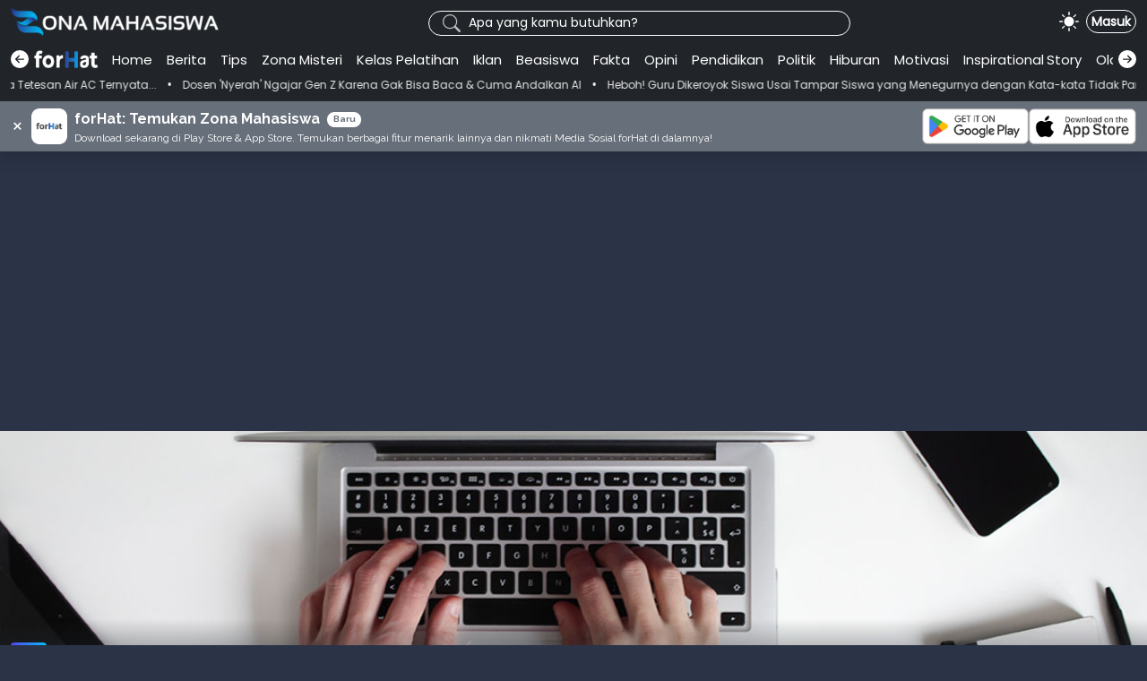

--- FILE ---
content_type: text/html; charset=UTF-8
request_url: https://zonamahasiswa.id/cara-mudah-menyelesaikan-skripsi-hanya-1-semester
body_size: 33459
content:
<!DOCTYPE html>
<html lang="en">

<head>
    <!-- start google adsense -->
<script async src="https://pagead2.googlesyndication.com/pagead/js/adsbygoogle.js?client=ca-pub-4249357919856235"
     crossorigin="anonymous"></script>
<!-- end google adsense -->

<!--start  Global site tag (gtag.js) - Google Analytics -->
<script async src="https://www.googletagmanager.com/gtag/js?id=UA-186290481-1"></script>
<script>
  window.dataLayer = window.dataLayer || [];
  function gtag(){dataLayer.push(arguments);}
  gtag('js', new Date());

  gtag('config', 'UA-186290481-1');
</script>
<!--end  Global site tag (gtag.js) - Google Analytics -->


<!-- start one signal -->
<script src="https://cdn.onesignal.com/sdks/OneSignalSDK.js" async=""></script>
<script>
  window.OneSignal = window.OneSignal || [];
  OneSignal.push(function() {
    OneSignal.init({
      appId: "c244e550-94dc-4944-a2c8-bfb659627e7e",
    });
  });
</script>
<!-- end one signal -->



<!-- start custom close one signal -->


<script src="https://code.jquery.com/jquery-3.6.0.slim.min.js" integrity="sha256-u7e5khyithlIdTpu22PHhENmPcRdFiHRjhAuHcs05RI=" crossorigin="anonymous"></script>
<script>





$(document).ready(function(){
 



setTimeout(function() {

 function closeXX(){
    
}
// $('#onesignal-slidedown-cancel-button').click(function(){
//     alert('zona');
// });

//$('#onesignal-slidedown-cancel-button').prop('id', 'idBaru');



$('#onesignal-slidedown-cancel-button').replaceWith('<button onclick="closeXX()" class="align-right secondary slidedown-button" id="custom-btn-closex">Tidak</button>');


$('#custom-btn-closex').click(function(){
$('#onesignal-slidedown-container').remove();
});


$('.slidedown-body-message').click(function(){
  alert('clicked'); 
});

}, 2200); //2200 adalah nilai delay. nilai delay di set sedikit lebih besar dari waktu show prompt nya one signal (waktu show sekarang 2 detik[cek app.onesignal.com  bagian permission prompt editor])

});

</script>

<!-- end custom close one signal -->
<meta charset="UTF-8">
<meta http-equiv="X-UA-Compatible" content="IE=edge">
<meta name="viewport" content="width=device-width, initial-scale=1.0, user-scalable=no">
<title>Cara Mudah Menyelesaikan Skripsi Hanya 1 Semester</title>

<meta name="keywords" content="Zona Mahasiswa Cara Mudah Menyelesaikan Skripsi Hanya 1 Semester" />
<meta name="description" content="
zonamahasiswa.id- Halo Sobat Zona, bagaimana kabar kalian yang masih semester 6? Apakah masih daring atau sudah selesai semuanya? Sudah tahu bagaiman" />
<meta name="subject" content="Cara Mudah Menyelesaikan Skripsi Hanya 1 Semester">
<meta name="language" content="ID">
<meta name="robots" content="indexfollow" />
<meta name="topic" content="Zona Mahasiswa Cara Mudah Menyelesaikan Skripsi Hanya 1 Semester">
<meta name="copyright" content="Zona Mahasiswa">
<meta name="owner" content="Zona Mahasiswa">
<meta name="url" content="https://zonamahasiswa.id/cara-mudah-menyelesaikan-skripsi-hanya-1-semester">
<meta name="identifier-URL" content="https://zonamahasiswa.id/cara-mudah-menyelesaikan-skripsi-hanya-1-semester">
<meta name="directory" content="submission">
<meta name="category" content="">
<meta name="coverage" content="Worldwide">
<meta name="distribution" content="Global">
<meta name="rating" content="General">
<meta http-equiv="Expires" content="0">
<meta http-equiv="Pragma" content="no-cache">
<meta http-equiv="Cache-Control" content="no-cache">
<meta http-equiv="cache-control" content="max-age=0" />
<meta http-equiv="expires" content="Tue, 01 Jan 1980 1:00:00 GMT" />
<meta name="og:title" content="Cara Mudah Menyelesaikan Skripsi Hanya 1 Semester" />
<meta name="og:url" content="https://zonamahasiswa.id/cara-mudah-menyelesaikan-skripsi-hanya-1-semester" />
<meta name="og:image" content="https://zonamahasiswa.id/wp-content/uploads/2020/11/5-cara-agar-tetap-produktif-bekerja-dari-rumah.jpg" />
<meta name="og:site_name" content="Zona Mahasiswa" />
<meta property="twitter:card" content="summary_large_image">
<meta property="twitter:url" content="https://zonamahasiswa.id/cara-mudah-menyelesaikan-skripsi-hanya-1-semester">
<meta property="twitter:title" content="Cara Mudah Menyelesaikan Skripsi Hanya 1 Semester">
<meta property="twitter:description" content="
zonamahasiswa.id- Halo Sobat Zona, bagaimana kabar kalian yang masih semester 6? Apakah masih daring atau sudah selesai semuanya? Sudah tahu bagaiman">
<meta property="twitter:image" content="https://zonamahasiswa.id/wp-content/uploads/2020/11/5-cara-agar-tetap-produktif-bekerja-dari-rumah.jpg">

<link rel="shortcut icon" href="https://zonamahasiswa.id/assets/img/zona-ico.png">
<link href="https://cdn.jsdelivr.net/npm/bootstrap@5.1.3/dist/css/bootstrap.min.css" rel="stylesheet" integrity="sha384-1BmE4kWBq78iYhFldvKuhfTAU6auU8tT94WrHftjDbrCEXSU1oBoqyl2QvZ6jIW3" crossorigin="anonymous">
<script>
var base_url = 'https://zonamahasiswa.id/';
</script>
<script src="https://cdn.jsdelivr.net/npm/bootstrap@5.1.3/dist/js/bootstrap.bundle.min.js" integrity="sha384-ka7Sk0Gln4gmtz2MlQnikT1wXgYsOg+OMhuP+IlRH9sENBO0LRn5q+8nbTov4+1p" crossorigin="anonymous"></script>
<!-- <script src="https://code.jquery.com/jquery-3.6.0.min.js" integrity="sha256-/xUj+3OJU5yExlq6GSYGSHk7tPXikynS7ogEvDej/m4=" crossorigin="anonymous"></script> -->
<script src="https://zonamahasiswa.id/assets/js/kustom/zona_local_storage.js"></script>
<link rel="stylesheet" href="https://zonamahasiswa.id/assets/css/kustom/darklighttheme.css">
<link rel="stylesheet" href="https://zonamahasiswa.id/assets/css/kustom/header-zona.css">
<link rel="stylesheet" href="https://zonamahasiswa.id/assets/css/kustom/header-box.css">
<!-- <link rel="stylesheet" href="https://cdnjs.cloudflare.com/ajax/libs/font-awesome/4.7.0/css/font-awesome.min.css"> -->


<link rel="preconnect" href="https://fonts.googleapis.com">
<link rel="preconnect" href="https://fonts.gstatic.com" crossorigin>
<!-- Montserrat -->
<link href="https://fonts.googleapis.com/css2?family=Montserrat:wght@500&display=swap" rel="stylesheet">

<!-- poppins font -->
<link href="https://fonts.googleapis.com/css2?family=Caveat&family=Poppins&display=swap" rel="stylesheet">

<!-- raleway font -->
<link href="https://fonts.googleapis.com/css2?family=Raleway&display=swap" rel="stylesheet">

<!-- bootstrap icon -->
<link rel="stylesheet" href="https://cdn.jsdelivr.net/npm/bootstrap-icons@1.8.1/font/bootstrap-icons.css">

<!-- style yang umum digunakan di berbagai halaman -->
<style>
body {
    background-color: var(--bg-theme-color);
}

html {
    margin: 0;
    padding: 0;
}

a {
    text-decoration: none;
}

.row {
    /* margin-left:0;
        margin-right:0; */
}

@media(min-width:1200px) {}

.rounded15 {
    border-radius: 15px;
}

.rounded10 {
    border-radius: 10px;
}

.blue-pipe {
    display: block;
    background-image: linear-gradient(to right, rgb(86, 71, 236), rgb(6, 188, 253));
    width: 5px;
}

.kategori-sidebar {
    color: var(--font-theme-color);
}

.kotak-judul-artikel {
    background-image: linear-gradient(to right, rgb(86, 71, 236), rgb(6, 188, 253));
    font-size: 12px;
}

/* .bg-dark {
    background-color: #303030 !important;
} */

.hidescrollmenu {
    overflow: auto hidden;
    white-space: nowrap;
    scroll-behavior: smooth;
    -ms-overflow-style: none;
    scrollbar-width: none;
}

.hidescrollmenu::-webkit-scrollbar {
    width: 0;
    height: 0
        /* width of the entire scrollbar */
}

.hidescrollmenu ::-moz-scrollbar {
    display: none;
    width: 0;
    height: 0
}

.hidescrollmenu::-webkit-scrollbar-track {
    background: transparent;
    /* color of the tracking area */
}

textarea {
    resize: none;
}

.zoom {
    transition: transform .2s;
}

.zoom:hover {
    transform: scale(1.05);
    z-index: 1000;
}

.zoom-small {
    transition: transform .2s;
}

.zoom-small:hover {
    transform: scale(1.05);
}

.effect-text-hover {
    color: red !important;
}

.effect-text-hover:hover {
    color: var(--text-color-hover);
}

/* .max-line-1 {
    display: -webkit-box;
    -webkit-line-clamp: 1;
    -webkit-box-orient: vertical;
    overflow: hidden;
    white-space: nowrap;
} */

.max-line-1 {
    display: -webkit-box;
    -webkit-line-clamp: 1;
    -webkit-box-orient: vertical;
    overflow: hidden;
}

.max-line-2 {
    display: -webkit-box;
    -webkit-line-clamp: 2;
    -webkit-box-orient: vertical;
    overflow: hidden;
}

.max-line-3 {
    display: -webkit-box;
    -webkit-line-clamp: 3;
    -webkit-box-orient: vertical;
    overflow: hidden;
}

.max-line-4 {
    display: -webkit-box;
    -webkit-line-clamp: 4;
    -webkit-box-orient: vertical;
    overflow: hidden;
}

.btn-grad {
    background-image: linear-gradient(to right, #3a7bd5 0%, #07b4d9 51%, #3a7bd5 100%);
    color: white;
}

.internal-ads {
    width: 100%;
    height: auto;
    cursor: pointer;
}
</style>

<script>
function apps_zona() {
    window.open('https://play.google.com/store/apps/details?id=com.zonamediagroup.zonamahasiswa', '_blank');
}

function goToJKT() {
    window.open('https://wa.me/+6282232803698');
}

function goToCP() {
    window.open('https://wa.me/+6281234361959');
}

function goToCategory(category) {
    window.open(category);
}
</script>

<style>
.multiLineLabel {
    display: inline-block;
    box-sizing: border-box;
    white-space: pre-line;
    word-wrap: break-word;
}

.multiLineLabel .textMaxLine {
    display: -webkit-box;
    -webkit-box-orient: vertical;
    -webkit-line-clamp: 2;
    overflow: hidden;
    width: 100%
}

.blue-pipe {
    margin-right: 5px;
}

.col-tanggal-artikel {
    margin-top: -4px;
}

.tanggal-artikel {
    margin-left: 2px;
}

.hover-opa {
    opacity: 1;
    transition: .3s all ease-in-out;
}

.hover-opa:hover {
    opacity: 1 !important;
    color: var(--bs-blue) !important;
}

/* Ripple effect */
/* Ripple effect */
.ripple {
    background-position: center;
    /* transition: background 1s; */
}

.ripple:hover {
    background: radial-gradient(circle, transparent 1%, var(--ripple-hover-color2) 1%) center/15000%;

}

.ripple:active {
    /* background-color: var(--ripple-active-color); */
    background: var(--ripple-active-color) radial-gradient(circle, transparent 1%, transparent 1%) center/15000%;
    background-size: 100%;
    transition: background 0s;
}

.ripple:focus {
    /* background-color: var(--ripple-active-color); */
    background-color: transparent;
}

.form-daftar input[type="radio"] {
    background-color: var(--bg-radio) !important;
}

.kotak-judul-artikel {
    color: white;
}
</style>

<style>
/* custom */
.container {
    max-width: 1280px;
    margin: 0 auto;
}

/* @keyframes placeHolderShimmer {
    0% {
        background-position: 100%;
    }

    100% {
        background-position: -100%;
    }
} */

/* .animated-background {
    animation: 2s linear infinite placeHolderShimmer;
    background-color: rgba(0, 0, 0, 0.5);
    background: linear-gradient(to right, rgba(238, 238, 238, 0.1) 0%, rgba(221, 221, 221, 0.1) 8%, rgba(238, 238, 238, 0.1) 16%, rgba(238, 238, 238, 0.1) 50%, rgba(221, 221, 221, 0.1) 58%, rgba(238, 238, 238, 0.1) 66%);
    background-size: 200%;
    height: 100%;
    width: 100%;
} */

@keyframes placeHolderShimmer {
    0% {
        background-position: 0 0;
    }

    100% {
        background-position: 10000px 0;
    }
}

.animated-background {
    /* animation: move 10s linear infinite; */
    animation-duration: 30s;
    animation-fill-mode: forwards;
    animation-iteration-count: infinite;
    animation-timing-function: linear;
    animation-name: placeHolderShimmer;
    background: #f0f0f0;
    background: linear-gradient(to right, #f0f0f0 8%, #ffffff 18%, #f0f0f0 33%);
    height: 96px;
    position: relative;
    height: 100%;
    width: 100%;
}
</style>

<script>
document.addEventListener('DOMContentLoaded', function() {
    document.querySelectorAll('a').forEach(link => {
        link.addEventListener('click', e => {
            e.preventDefault(); //stop the default behavior of navigating to a link when clicking an <a> tag
            setTimeout(() => {
                window.location.href = link.href;
            }, 300);
        });
    });
});
</script><!-- kustom style -->
<link rel="stylesheet" href="https://zonamahasiswa.id/assets/css/kustom/baca/style.css" />
<style>
.margin-utama {
    margin-left: var(--margin-halaman-baca);
    margin-right: var(--margin-halaman-baca);
}

.padding-utama {
    padding-left: var(--padding-halaman-baca);
    padding-right: var(--padding-halaman-baca);
}
</style>
<script async src="https://pagead2.googlesyndication.com/pagead/js/adsbygoogle.js?client=ca-pub-4249357919856235" crossorigin="anonymous"></script></head>

<body>
        <link rel="stylesheet" href="https://cdnjs.cloudflare.com/ajax/libs/font-awesome/4.7.0/css/font-awesome.min.css">
<link href="https://fonts.googleapis.com/css2?family=Raleway&display=swap" rel="stylesheet">
<link href="https://fonts.googleapis.com/css2?family=Inter&display=swap" rel="stylesheet">
<link href="https://fonts.googleapis.com/css2?family=Inter:wght@400;700&display=swap" rel="stylesheet">
<link href="https://fonts.googleapis.com/css2?family=Raleway:wght@400;600;700;800&display=swap" rel="stylesheet">

<style>
.icon {
    position: absolute;
    font-size: 20px;
    line-height: 0;
    color: var(--icon-search-color) !important;
}

#btn-login {
    border-radius: 20px;
    border: 2px solid var(--border-color);
    color: var(--font-theme-color);
    background-color: var(--bg-theme-color);
    font-size: .8rem;
    transform: scale(0.9);
}

.buttonripple {
    /* background: #FFFFFF; */
    /* font-family: sans-serif; */
    display: inline-block;
    /* padding: 0px; */
    /* box-shadow: 0 1px 1.5px 0 rgba(0,0,0,.12); */
    /* font-size: 18px; */
    /* margin: 0px; */
    /* text-align: center; */
    transition: all .3s ease;
    -webkit-transition: all .5s ease;
    cursor: pointer;
}

.buttonripple:hover {
    /* box-shadow: 0 1px 6px 0 rgba(0,0,0,.24),0 1px 4px   0 rgba(0,0,0,.48); */
    transform: translateZ(5px);
    position: relative;
    overflow: hidden;
}

.buttonripple:after {
    content: "";
    width: 0;
    height: 200px;
    background: rgba(255, 205, 0, 0);
    transition: all .3s ease;
    -webkit-transition: all .5s ease;
    left: 250px;
    top: -25px;
    z-index: -200;
    border-radius: 100%;
}

.buttonripple:hover:after {
    content: "";
    background: rgb(214, 214, 214, 0.8);
    border-radius: 100%;
    width: 900px;
    height: 900px;
    position: absolute;
    left: -50px;
    top: -350px;
}

@media (min-width:0px) and (max-width:576px) {

    #toggle-day-night {
        transform: scale(.779);
        margin-right: .3rem !important;
    }


    .bi-search {
        transform: scale(.9);
        margin-right: .50rem;
    }

    #btn-login {
        transform: scale(.7);
    }

    #btn-login2 {
        line-height: 12px;
        transform: scale(.9);
    }

    #btn-login2,
    .bi-search,
    #toggle-day-night {
        margin-top: 0px;
    }


    #btn-login {

        padding-top: 3px;
        padding-bottom: 3px;

    }

    #btn-login {
        padding-top: 3px;
        padding-bottom: 3px;
    }

    .navx a {
        font-size: 0.8rem !important;
        /* font-size:1rem !important; */
    }

    .icon-forhat img {
        height: 17px !important;
    }


    .img-day-night {
        width: var(--component-header-height-desktop);
        height: var(--component-header-height-desktop);
        padding: 5px;
        box-sizing: border-box !important;
        transform: scale(.9);
    }

    #toggle-day-night {
        cursor: pointer;
    }

    .c-rounded {
        border-radius: 8px;
    }

    #box-profile {
        height: var(--component-header-height-desktop);
    }

    /* html {
        overflow: scroll;
    } */

    /* ::-webkit-scrollbar {
        width: 0px;
        background: transparent;
    } */


    .buttonripple:after {
        content: "";
        width: 0;
        height: 200px;
        background: rgba(255, 205, 0, 0);
        transition: all .3s ease;
        -webkit-transition: all .5s ease;
        left: 175px;
        top: -75px;
        z-index: -200;
        border-radius: 100%;
    }

    .buttonripple:hover:after {
        content: "";
        background: rgb(214, 214, 214, 0.8);
        border-radius: 100%;
        width: 700px;
        height: 700px;
        position: absolute;
        left: -75px;
        top: -175px;
    }

    #img-day {
        margin-right: 3px;
    }
}

.img-day-night {
    width: var(--component-header-height-desktop);
    height: var(--component-header-height-desktop);
    padding: 5px;
    box-sizing: border-box !important;
}

#toggle-day-night {
    cursor: pointer;
}

.c-rounded {
    border-radius: 8px;
}

#box-profile {
    height: var(--component-header-height-desktop);
}


.aheader:hover {
    background-color: var(--selected-category-bg-color) !important;
    color: var(--selected-category-text-color) !important
        /* color: #ffffff !important; */
}

.texthover:hover {
    opacity: 0.7;
}


.selected {
    background-color: var(--selected-category-bg-color) !important;
    color: var(--selected-category-text-color) !important;
    margin: 0;
    padding: 0;
}

.hover-list:hover {
    background: #999999;
    /* background: #c7c7c7; */
    /* border-radius: 15px; */
    /* animation: ripple 1s ease; */
}

/* marque */
.wrapper {
    max-width: 100%;
    overflow: hidden;
}

.marquee {
    white-space: nowrap;
    overflow: hidden;
    display: inline-block;
    animation: marquee 100s linear infinite;
}

.marquee p,
.marquee a {
    display: inline-block;
}

@keyframes marquee {
    0% {
        transform: translate3d(0, 0, 0);
    }

    100% {
        transform: translate3d(-50%, 0, 0);
    }
}

::placeholder {
    color: var(--font-theme-color) !important;
    opacity: 0.7 !important;
    /* Firefox */
}

:-ms-input-placeholder {
    /* Internet Explorer 10-11 */
    color: var(--font-theme-color) !important;
    opacity: 0.7 !important;
}

::-ms-input-placeholder {
    /* Microsoft Edge */
    color: var(--font-theme-color) !important;
    opacity: 0.7 !important;
}

.group {
    position: relative;
}

.group>label {
    padding: 0 0.2em;
    position: absolute;
    top: 0.2em;
    left: 3em;
    color: var(--font-theme-color) !important;
    background-color: transparent;
}

.group>input {
    padding: 0.8em;
    border-radius: 0.5em;
    border: 2px solid lightblue;
    outline: none;
}

.placeholder-input:focus~.psinputsearch {
    display: none;
}
</style>
<div style="background-color:var(--header-color); position:sticky; top:0; z-index:999;" class=" animate__animated shadow" id="navbarcover">
    <div id="header" class="container" style="background-repeat: no-repeat; background-size: 100%; background-position: center top;">
        <div class="pt-2 pb-1">
            <div style="margin-left:0; margin-right:0px; padding-top: -1px;" class="row">
                <div class="col-7 col-md-3 p-0 d-flex align-items-center">
                    <a href="https://zonamahasiswa.id/"><img class="logozona" id="logozona-putih" style="display: none;" src="https://zonamahasiswa.id/assets/img/logo_zonamahasiswa_putih.png" /></a>
                    <a href="https://zonamahasiswa.id/"><img class="logozona" id="logozona-hitam" style="display: none;" src="https://zonamahasiswa.id/assets/img/logo_zonamahasiswa_hitam_2.png" /></a>
                </div>
                <div class="d-none d-md-flex align-items-center justify-content-end col-md-6 p-0">
                    <div class="dropdown w-75" style="margin-right:5px;">
                        <form action="#" class="group" onsubmit="event.preventDefault(); handlesubmit();">
                            <i class="bi bi-search icon d-flex align-items-center ps-2 pt-2 pb-2 pe-2 ms-2 mt-1" style="height: 20px; width: auto; color: var(--font-theme-color) !important;  opacity: 0.7 !important;"></i>
                            <input class="form-control form-control-sm dropdown-toggle rounded-pill d-none d-md-block p-0 px-5 border mt-1 placeholder-input" style="font-size: 12px; background-color:var(--header-color);color:var(--font-theme-color); border: 1px solid var(--font-theme-color) !important;" id="search1" type="search" name="search" autocomplete="off" placeholder="" value=""
                                data-bs-toggle="dropdown" aria-expanded="false" onkeyup="suggestions_search(this);" onpaste="suggestions_search(this);">
                            <label for="search1" class="psinputsearch" style="font-size: 14px;">Apa yang kamu butuhkan?</label>
                            <!-- <input class="form-control dropdown-toggle d-none d-md-block px-5" id="search" type="search" name="search" autocomplete="off" placeholder="Apa yang kamu butuhkan?" data-bs-toggle="dropdown" aria-expanded="false"> -->
                            <ul class="dropdown-menu w-100 rounded15" style="background-color:var(--header-color);" aria-labelledby="search">
                                <li>
                                    <h6 class="dropdown-header"><span id="spinnersugestion" class="text-wrap">Silahkan ketik sesuatu, kami akan menampilkan rekomendasi untukmu</span></h6>
                                </li>
                                <div id="resultdropdown"></div>
                            </ul>
                        </form>
                    </div>
                </div>
                <div class="col-5 col-md-3 container-menu-header-kanan align-items-center justify-content-end d-flex p-0">

                    <!-- <div class="rounded-circle p-1 me-3 bg-secondary text-white" id="toggle-day-night"> -->
                    <!-- <div class=" p-0 d-none d-md-block me-0 me-md-2 " id="toggle-day-night" onclick="toggleDayNight()" style="display: block !important;">
                        <img id="img-day" src="https://zonamahasiswa.id/assets/img/icon/sun-white.png" alt="" class="img-day-night grey-header rounded-circle" style="display:block;">
                        <img id="img-night" src="https://zonamahasiswa.id/assets/img/icon/moon.png" alt="" class="img-day-night  rounded-circle" style="display:none;transform:scale(1.1);">
                    </div> -->

                    <div class="d-none d-md-block me-2 hover-opa" id="toggle-day-night" onclick="toggleDayNight()" style="width: 22px; height: 22px; color:var(--font-theme-color); display: block !important;">
                        <svg xmlns="http://www.w3.org/2000/svg" id="img-night" width="100%" height="auto" fill="currentColor" class="bi bi-moon-stars-fill" viewBox="0 0 16 16" style="display:block;">
                            <path d="M6 .278a.768.768 0 0 1 .08.858 7.208 7.208 0 0 0-.878 3.46c0 4.021 3.278 7.277 7.318 7.277.527 0 1.04-.055 1.533-.16a.787.787 0 0 1 .81.316.733.733 0 0 1-.031.893A8.349 8.349 0 0 1 8.344 16C3.734 16 0 12.286 0 7.71 0 4.266 2.114 1.312 5.124.06A.752.752 0 0 1 6 .278z" />
                            <path
                                d="M10.794 3.148a.217.217 0 0 1 .412 0l.387 1.162c.173.518.579.924 1.097 1.097l1.162.387a.217.217 0 0 1 0 .412l-1.162.387a1.734 1.734 0 0 0-1.097 1.097l-.387 1.162a.217.217 0 0 1-.412 0l-.387-1.162A1.734 1.734 0 0 0 9.31 6.593l-1.162-.387a.217.217 0 0 1 0-.412l1.162-.387a1.734 1.734 0 0 0 1.097-1.097l.387-1.162zM13.863.099a.145.145 0 0 1 .274 0l.258.774c.115.346.386.617.732.732l.774.258a.145.145 0 0 1 0 .274l-.774.258a1.156 1.156 0 0 0-.732.732l-.258.774a.145.145 0 0 1-.274 0l-.258-.774a1.156 1.156 0 0 0-.732-.732l-.774-.258a.145.145 0 0 1 0-.274l.774-.258c.346-.115.617-.386.732-.732L13.863.1z" />
                        </svg>
                        <svg xmlns="http://www.w3.org/2000/svg" id="img-day" width="100%" height="auto" fill="currentColor" class="bi bi-sun-fill" viewBox="0 0 16 16" style="display:block;">
                            <path
                                d="M8 12a4 4 0 1 0 0-8 4 4 0 0 0 0 8zM8 0a.5.5 0 0 1 .5.5v2a.5.5 0 0 1-1 0v-2A.5.5 0 0 1 8 0zm0 13a.5.5 0 0 1 .5.5v2a.5.5 0 0 1-1 0v-2A.5.5 0 0 1 8 13zm8-5a.5.5 0 0 1-.5.5h-2a.5.5 0 0 1 0-1h2a.5.5 0 0 1 .5.5zM3 8a.5.5 0 0 1-.5.5h-2a.5.5 0 0 1 0-1h2A.5.5 0 0 1 3 8zm10.657-5.657a.5.5 0 0 1 0 .707l-1.414 1.415a.5.5 0 1 1-.707-.708l1.414-1.414a.5.5 0 0 1 .707 0zm-9.193 9.193a.5.5 0 0 1 0 .707L3.05 13.657a.5.5 0 0 1-.707-.707l1.414-1.414a.5.5 0 0 1 .707 0zm9.193 2.121a.5.5 0 0 1-.707 0l-1.414-1.414a.5.5 0 0 1 .707-.707l1.414 1.414a.5.5 0 0 1 0 .707zM4.464 4.465a.5.5 0 0 1-.707 0L2.343 3.05a.5.5 0 1 1 .707-.707l1.414 1.414a.5.5 0 0 1 0 .708z" />
                        </svg>
                    </div>

                    <!-- icon search mobile -->
                    <i class=" bi bi-search d-inline d-sm-none" data-bs-toggle="collapse" data-bs-target="#collapseExample" aria-expanded="false" aria-controls="collapseExample" style="font-size:22px;line-height:12px;color:var(--font-theme-color);"></i>



                    <!-- </div> -->
                                        <!-- <a href="javascript:;" onclick="showModalLogin()" style="color:var(--font-theme-color);font-size:14px;  border: 2px solid; " id="btn-login2" class="hover-opa fw-bold btn btn-outline-light btn-sm bg-transparent rounded-pill">
                        Masuk
                    </a> -->
                    <button onclick="showModalLogin()" class="btn btn-outline-secondary btn-sm rounded-pill bg-transparent hover-opa fw-bold" style="color:var(--font-theme-color); border: 1px solid; padding: 2px 5px; height: 26px !important;">
                    <!--<button class="btn btn-outline-secondary btn-sm rounded-pill bg-transparent hover-opa fw-bold" style="color:var(--font-theme-color); border: 1px solid; padding: 2px 5px; height: 26px !important;">-->
                        Masuk
                    </button>
                    <!-- <button type="button" class="btn btn-primary btn-sm">Masuk</button> -->
                                        <!-- <div class="d-flex text-white dropdown">
                        <a href="javascript:void(0);" id="hamburger" class="icon d-block d-md-none align-self-center" data-bs-toggle="dropdown" aria-haspopup="true" aria-expanded="false">
                            <i class="fa fa-lg fa-bars"></i>
                        </a>
                    </div> -->

                </div>
            </div>
        </div>
    </div>

    <div class="collapse position-absolute" id="collapseExample" style="z-index:50;">
        <div class="card card-body shadow" style="border-radius:20px;background-color:var(--header-color);">
            <form class=" position-relative" onsubmit="event.preventDefault(); handlesubmit2();">
                <i class="bi bi-search position-absolute ms-3" style="left:0;top:50%; transform:translate(0,-50%);color: var(--font-theme-color) !important; "></i>
                <input type="text" id="search2" name="search2" class="form-control ps-5" value="" autocomplete="off" style="background-color:var(--header-color);color:var(--font-theme-color);border-radius:20px;" placeholder="Apa yang kamu butuhkan?" onkeyup="suggestions_search_mobile(this);" onpaste="suggestions_search_mobile(this);">
                <!-- <input type="text" id="search2" name="search2" class="form-control ps-5" style="background-color:var(--input-search-mobile-bg-color);border-radius:20px;" placeholder="Apa yang kamu butuhkan?" style="background-color:var(--input-search-mobile-bg-color);border-radius:20px;"> -->
            </form>
            <span class="text-center px-3 mt-3 text-wrap" style="font-size:12px;color:var(--font-theme-color); background-color:var(--header-color);" id="spinnersugestion2">Tuliskan sesuatu, kami akan merekomendasikan untukmu</span>
            <div id="resultdropdown2" style="background-color:var(--header-color);"></div>
        </div>

    </div>
    <style>
    .navx a {
        font-size: 15px;
    }
    </style>
    <style>
    .border-gradient {
        /* border-width: 8px 0px 0px 0px;
            border-image: linear-gradient(to top, rgba(0, 0, 0, 1) 0%, rgba(255, 255, 255, 1) 50%);
            border-image-slice: 9;
            border-style: solid; */
    }
    </style>
    <div class="navigationButtonTop">
        <nav class="container navbar navbar-expand-lg navbar-light pt-2 pb-0 border-gradient d-flex" style="background-color:var(--header-color);" id="navbar-kotak">

            <a href="javascript:;" onclick="back()" class="d-none d-lg-block hover-opa pt-1" style="margin-top: -8px !important; color:var(--font-theme-color);">
                <svg xmlns="http://www.w3.org/2000/svg" width="20" height="20" fill="currentColor" class="bi bi-arrow-left-circle-fill" viewBox="0 0 16 16">

                    <path d="M8 0a8 8 0 1 0 0 16A8 8 0 0 0 8 0zm3.5 7.5a.5.5 0 0 1 0 1H5.707l2.147 2.146a.5.5 0 0 1-.708.708l-3-3a.5.5 0 0 1 0-.708l3-3a.5.5 0 1 1 .708.708L5.707 7.5H11.5z" />
                </svg>
            </a>
            <div class="overflow-auto navx hidescrollmenu" id="scrollmenu" style="overflow-x: hidden; scrollbar-width: none; scroll-behavior: smooth;">
                <div id="cont-link-nav" class="d-flex justify-content-between pt-0 pb-0 w-100">
                    <style>
                    #cont-link-nav a {
                        border-radius: .3rem;
                    }
                    </style>
                    <!--<a class="text-center icon-forhat pe-1 me-1" style="margin-top:.11rem;" href="https://zonamahasiswa.id/forhat/maintenance">-->
                    <!--    <img id="forhat-putih" style="height: 20px!important; display: none;" src="https://zonamahasiswa.id/assets/img/forhat_crop.png" />-->
                    <!--    <img id="forhat-hitam" style="height: 20px!important; display: none;" src="https://zonamahasiswa.id/assets/img/forhat_hitam_fix.png" />-->
                    <!--</a>-->
                    <a class="text-center icon-forhat pe-1 me-1" style="margin-top:.11rem;" href="https://forhat.id">
                        <img id="forhat-putih" style="height: 20px!important; display: none;" src="https://zonamahasiswa.id/assets/img/forhat_crop.png" />
                        <img id="forhat-hitam" style="height: 20px!important; display: none;" src="https://zonamahasiswa.id/assets/img/forhat_hitam_fix.png" />
                    </a>
                    <div class="me-1 d-none d-lg-none"></div>
                    <a style="color:var(--font-theme-color);" class="text-decoration-none  text-center my-1 mx-0 py-0 px-2 aheader " href="https://zonamahasiswa.id/">Home</a>
                    <div class="me-1 d-none d-lg-none"></div>
                    <a style="color:var(--font-theme-color);" class="text-decoration-none  text-center my-1 mx-0 py-0 px-2 aheader " href="https://zonamahasiswa.id/kategori/berita">Berita</a>
                    <div class="me-1 d-none d-lg-none"></div>
                    <a style="color:var(--font-theme-color);" class="text-decoration-none  text-center my-1 mx-0 py-0 px-2 aheader " href="https://zonamahasiswa.id/kategori/tips">Tips</a>
                    <div class="me-1 d-none d-lg-none"></div>
                    <a style="color:var(--font-theme-color);" class="text-decoration-none  text-center my-1 mx-0 py-0 px-2 aheader " href="https://zonamahasiswa.id/zonamisteri">Zona Misteri</a>
                    <div class="me-1 d-none d-lg-none"></div>
                    <a style="color:var(--font-theme-color);" class="text-decoration-none  text-center my-1 mx-0 py-0 px-2 aheader " href="https://zonamahasiswa.id/kelas-pelatihan">Kelas Pelatihan</a>
                    <div class="me-1 d-none d-lg-none"></div>
                    <a style="color:var(--font-theme-color);" class="text-decoration-none  text-center my-1 mx-0 py-0 px-2 aheader " href="https://zonamahasiswa.id/page/iklan">Iklan</a>
                    <div class="me-1 d-none d-lg-none"></div>
                    <a style="color:var(--font-theme-color);" class="text-decoration-none  text-center my-1 mx-0 py-0 px-2 aheader " href="https://zonamahasiswa.id/kategori/beasiswa">Beasiswa</a>
                    <div class="me-1 d-none d-lg-none"></div>
                    <a style="color:var(--font-theme-color);" class="text-decoration-none  text-center my-1 mx-0 py-0 px-2 aheader " href="https://zonamahasiswa.id/kategori/fakta">Fakta</a>
                    <div class="me-1 d-none d-lg-none"></div>
                    <a style="color:var(--font-theme-color);" class="text-decoration-none  text-center my-1 mx-0 py-0 px-2 aheader " href="https://zonamahasiswa.id/kategori/opini">Opini</a>
                    <div class="me-1 d-none d-lg-none"></div>
                    <a style="color:var(--font-theme-color);" class="text-decoration-none  text-center my-1 mx-0 py-0 px-2 aheader " href="https://zonamahasiswa.id/kategori/pendidikan">Pendidikan</a>
                    <div class="me-1 d-none d-lg-none"></div>
                    <a style="color:var(--font-theme-color);" class="text-decoration-none  text-center my-1 mx-0 py-0 px-2 aheader " href="https://zonamahasiswa.id/kategori/politik">Politik</a>
                    <div class="me-1 d-none d-lg-none"></div>
                    <a style="color:var(--font-theme-color);" class="text-decoration-none  text-center my-1 mx-0 py-0 px-2 aheader " href="https://zonamahasiswa.id/kategori/hiburan">Hiburan</a>
                    <div class="me-1 d-none d-lg-none"></div>
                    <a style="color:var(--font-theme-color);" class="text-decoration-none  text-center my-1 mx-0 py-0 px-2 aheader " href="https://zonamahasiswa.id/kategori/motivasi">Motivasi</a>
                    <div class="me-1 d-none d-lg-none"></div>
                    <a style="color:var(--font-theme-color);" class="text-decoration-none  text-center my-1 mx-0 py-0 px-2 aheader " href="https://zonamahasiswa.id/kategori/inspirational-story">Inspirational<span style="color: transparent;">.</span>Story</a>
                    <div class="me-1 d-none d-lg-none"></div>
                    <a style="color:var(--font-theme-color);" class="text-decoration-none  text-center my-1 mx-0 py-0 px-2 aheader " href="https://zonamahasiswa.id/kategori/olahraga">Olahraga</a>
                    <div class="me-1 d-none d-lg-none"></div>
                    <a style="color:var(--font-theme-color);" class="text-decoration-none  text-center my-1 mx-0 py-0 px-2 aheader " href="https://zonamahasiswa.id/kategori/teknologi">Teknologi</a>
                    <div class="me-1 d-none d-lg-none"></div>
                    <a style="color:var(--font-theme-color);" class="text-decoration-none  text-center my-1 mx-0 py-0 px-2 aheader " href="https://zonamahasiswa.id/kategori/ekonomi">Ekonomi</a>
                    <a style="color:var(--font-theme-color);" class="text-decoration-none  text-center my-1 mx-0 py-0 px-2 aheader " href="https://zonamahasiswa.id/karir">Karir</a>  
                </div>
                <!-- <li class="nav-item dropdown" style="z-index: 1000;">
                <ul class="dropdown-menu" aria-labelledby="navbarDropdown">
                    <li><a class="dropdown-item" href="#">Action</a></li>
                    <li><a class="dropdown-item" href="#">Another action</a></li>
                    <li>
                        <hr class="dropdown-divider">
                    </li>
                    <li><a class="dropdown-item" href="#">Something else here</a></li>
                </ul>
            </li> -->
            </div>
            <a href="javascript:;" onclick="next()" class="d-none d-lg-block hover-opa pt-1" style="margin-top: -8px !important; color:var(--font-theme-color);">
                <svg xmlns="http://www.w3.org/2000/svg" width="20" height="20" fill="currentColor" class="bi bi-arrow-right-circle-fill" viewBox="0 0 16 16">
                    <path d="M8 0a8 8 0 1 1 0 16A8 8 0 0 1 8 0zM4.5 7.5a.5.5 0 0 0 0 1h5.793l-2.147 2.146a.5.5 0 0 0 .708.708l3-3a.5.5 0 0 0 0-.708l-3-3a.5.5 0 1 0-.708.708L10.293 7.5H4.5z" />
                </svg>
            </a>
        </nav>
    </div>
        <div class="navigationButtonTop">
        <nav class="container navbar navbar-expand-lg navbar-light pt-0 pb-0 border-gradient d-flex" style="background-color:var(--header-color);" id="navbar-kotak">
            <!-- <marquee behavior="sliding" direction="left">Lorem ipsum dolor sit amet, consectetur adipisicing elit. Sunt, omnis illo? Labore totam possimus ad tempore perferendis deserunt, est aperiam optio sit fugit, cum placeat atque explicabo eius. Vitae, similique.</marquee> -->
            <div class="wrapper">
                <div class="marquee">
                                        <a href="https://zonamahasiswa.id/viral-2-pria-nekat-masturbasi-di-transjakarta-rute-1a-korban-kira-tetesan-air-ac-ternyata" style="color:var(--font-theme-color); font-size: 12px; opacity: 0.90;" class="text-decoration-none hover-opa p-0 m-0">
                        Viral! 2 Pria Nekat Masturbasi di TransJakarta Rute 1A, Korban Kira Tetesan Air AC Ternyata...                    </a>
                    <p style="color:var(--font-theme-color); font-size: 14px;" class="p-0 m-0 mx-1 mx-md-2">
                        &#8226;
                    </p>
                                        <a href="https://zonamahasiswa.id/dosen-nyerah-ngajar-gen-z-karena-gak-bisa-baca-cuma-andalkan-ai" style="color:var(--font-theme-color); font-size: 12px; opacity: 0.90;" class="text-decoration-none hover-opa p-0 m-0">
                        Dosen 'Nyerah' Ngajar Gen Z Karena Gak Bisa Baca & Cuma Andalkan AI                    </a>
                    <p style="color:var(--font-theme-color); font-size: 14px;" class="p-0 m-0 mx-1 mx-md-2">
                        &#8226;
                    </p>
                                        <a href="https://zonamahasiswa.id/heboh-guru-dikeroyok-siswa-usai-tampar-siswa-yang-menegurnya-dengan-kata-kata-tidak-pantas" style="color:var(--font-theme-color); font-size: 12px; opacity: 0.90;" class="text-decoration-none hover-opa p-0 m-0">
                        Heboh! Guru Dikeroyok Siswa Usai Tampar Siswa yang Menegurnya dengan Kata-kata Tidak Pantas                    </a>
                    <p style="color:var(--font-theme-color); font-size: 14px;" class="p-0 m-0 mx-1 mx-md-2">
                        &#8226;
                    </p>
                                        <a href="https://zonamahasiswa.id/dokter-ppds-unsri-diperas-senior-buat-clubbing-skincare-korban-depresi-sampai-mau-akhiri-hidup" style="color:var(--font-theme-color); font-size: 12px; opacity: 0.90;" class="text-decoration-none hover-opa p-0 m-0">
                        Dokter PPDS Unsri Diperas Senior Buat Clubbing & Skincare, Korban Depresi Sampai Mau Akhiri Hidup!                    </a>
                    <p style="color:var(--font-theme-color); font-size: 14px;" class="p-0 m-0 mx-1 mx-md-2">
                        &#8226;
                    </p>
                                        <a href="https://zonamahasiswa.id/broken-strings-kisah-aurelie-moeremans-yang-jadi-korban-grooming-saat-remaja" style="color:var(--font-theme-color); font-size: 12px; opacity: 0.90;" class="text-decoration-none hover-opa p-0 m-0">
                        “Broken Strings”, Kisah Aurelie Moeremans yang Jadi Korban Grooming Saat Remaja                    </a>
                    <p style="color:var(--font-theme-color); font-size: 14px;" class="p-0 m-0 mx-1 mx-md-2">
                        &#8226;
                    </p>
                                        <a href="https://zonamahasiswa.id/legenda-streetball-ditangkap-polisi-cerita-richard-insane-latunusa-yang-dibahas-pandji-pragiwaksono-di-mens-rea-ini-bikin-ngakak" style="color:var(--font-theme-color); font-size: 12px; opacity: 0.90;" class="text-decoration-none hover-opa p-0 m-0">
                        Legenda Streetball Ditangkap Polisi! Cerita Richard Insane Latunusa yang Dibahas Pandji Pragiwaksono di Mens Rea Ini Bikin Ngakak                    </a>
                    <p style="color:var(--font-theme-color); font-size: 14px;" class="p-0 m-0 mx-1 mx-md-2">
                        &#8226;
                    </p>
                                                            <a href="https://zonamahasiswa.id/viral-2-pria-nekat-masturbasi-di-transjakarta-rute-1a-korban-kira-tetesan-air-ac-ternyata" style="color:var(--font-theme-color); font-size: 12px; opacity: 0.90;" class="text-decoration-none hover-opa p-0 m-0">
                        Viral! 2 Pria Nekat Masturbasi di TransJakarta Rute 1A, Korban Kira Tetesan Air AC Ternyata...                    </a>
                    <p style="color:var(--font-theme-color); font-size: 14px;" class="p-0 m-0 mx-1 mx-md-2">
                        &#8226;
                    </p>
                                        <a href="https://zonamahasiswa.id/dosen-nyerah-ngajar-gen-z-karena-gak-bisa-baca-cuma-andalkan-ai" style="color:var(--font-theme-color); font-size: 12px; opacity: 0.90;" class="text-decoration-none hover-opa p-0 m-0">
                        Dosen 'Nyerah' Ngajar Gen Z Karena Gak Bisa Baca & Cuma Andalkan AI                    </a>
                    <p style="color:var(--font-theme-color); font-size: 14px;" class="p-0 m-0 mx-1 mx-md-2">
                        &#8226;
                    </p>
                                        <a href="https://zonamahasiswa.id/heboh-guru-dikeroyok-siswa-usai-tampar-siswa-yang-menegurnya-dengan-kata-kata-tidak-pantas" style="color:var(--font-theme-color); font-size: 12px; opacity: 0.90;" class="text-decoration-none hover-opa p-0 m-0">
                        Heboh! Guru Dikeroyok Siswa Usai Tampar Siswa yang Menegurnya dengan Kata-kata Tidak Pantas                    </a>
                    <p style="color:var(--font-theme-color); font-size: 14px;" class="p-0 m-0 mx-1 mx-md-2">
                        &#8226;
                    </p>
                                        <a href="https://zonamahasiswa.id/dokter-ppds-unsri-diperas-senior-buat-clubbing-skincare-korban-depresi-sampai-mau-akhiri-hidup" style="color:var(--font-theme-color); font-size: 12px; opacity: 0.90;" class="text-decoration-none hover-opa p-0 m-0">
                        Dokter PPDS Unsri Diperas Senior Buat Clubbing & Skincare, Korban Depresi Sampai Mau Akhiri Hidup!                    </a>
                    <p style="color:var(--font-theme-color); font-size: 14px;" class="p-0 m-0 mx-1 mx-md-2">
                        &#8226;
                    </p>
                                        <a href="https://zonamahasiswa.id/broken-strings-kisah-aurelie-moeremans-yang-jadi-korban-grooming-saat-remaja" style="color:var(--font-theme-color); font-size: 12px; opacity: 0.90;" class="text-decoration-none hover-opa p-0 m-0">
                        “Broken Strings”, Kisah Aurelie Moeremans yang Jadi Korban Grooming Saat Remaja                    </a>
                    <p style="color:var(--font-theme-color); font-size: 14px;" class="p-0 m-0 mx-1 mx-md-2">
                        &#8226;
                    </p>
                                        <a href="https://zonamahasiswa.id/legenda-streetball-ditangkap-polisi-cerita-richard-insane-latunusa-yang-dibahas-pandji-pragiwaksono-di-mens-rea-ini-bikin-ngakak" style="color:var(--font-theme-color); font-size: 12px; opacity: 0.90;" class="text-decoration-none hover-opa p-0 m-0">
                        Legenda Streetball Ditangkap Polisi! Cerita Richard Insane Latunusa yang Dibahas Pandji Pragiwaksono di Mens Rea Ini Bikin Ngakak                    </a>
                    <p style="color:var(--font-theme-color); font-size: 14px;" class="p-0 m-0 mx-1 mx-md-2">
                        &#8226;
                    </p>
                                                            <a href="https://zonamahasiswa.id/viral-2-pria-nekat-masturbasi-di-transjakarta-rute-1a-korban-kira-tetesan-air-ac-ternyata" style="color:var(--font-theme-color); font-size: 12px; opacity: 0.90;" class="text-decoration-none hover-opa p-0 m-0">
                        Viral! 2 Pria Nekat Masturbasi di TransJakarta Rute 1A, Korban Kira Tetesan Air AC Ternyata...                    </a>
                    <p style="color:var(--font-theme-color); font-size: 14px;" class="p-0 m-0 mx-1 mx-md-2">
                        &#8226;
                    </p>
                                        <a href="https://zonamahasiswa.id/dosen-nyerah-ngajar-gen-z-karena-gak-bisa-baca-cuma-andalkan-ai" style="color:var(--font-theme-color); font-size: 12px; opacity: 0.90;" class="text-decoration-none hover-opa p-0 m-0">
                        Dosen 'Nyerah' Ngajar Gen Z Karena Gak Bisa Baca & Cuma Andalkan AI                    </a>
                    <p style="color:var(--font-theme-color); font-size: 14px;" class="p-0 m-0 mx-1 mx-md-2">
                        &#8226;
                    </p>
                                        <a href="https://zonamahasiswa.id/heboh-guru-dikeroyok-siswa-usai-tampar-siswa-yang-menegurnya-dengan-kata-kata-tidak-pantas" style="color:var(--font-theme-color); font-size: 12px; opacity: 0.90;" class="text-decoration-none hover-opa p-0 m-0">
                        Heboh! Guru Dikeroyok Siswa Usai Tampar Siswa yang Menegurnya dengan Kata-kata Tidak Pantas                    </a>
                    <p style="color:var(--font-theme-color); font-size: 14px;" class="p-0 m-0 mx-1 mx-md-2">
                        &#8226;
                    </p>
                                        <a href="https://zonamahasiswa.id/dokter-ppds-unsri-diperas-senior-buat-clubbing-skincare-korban-depresi-sampai-mau-akhiri-hidup" style="color:var(--font-theme-color); font-size: 12px; opacity: 0.90;" class="text-decoration-none hover-opa p-0 m-0">
                        Dokter PPDS Unsri Diperas Senior Buat Clubbing & Skincare, Korban Depresi Sampai Mau Akhiri Hidup!                    </a>
                    <p style="color:var(--font-theme-color); font-size: 14px;" class="p-0 m-0 mx-1 mx-md-2">
                        &#8226;
                    </p>
                                        <a href="https://zonamahasiswa.id/broken-strings-kisah-aurelie-moeremans-yang-jadi-korban-grooming-saat-remaja" style="color:var(--font-theme-color); font-size: 12px; opacity: 0.90;" class="text-decoration-none hover-opa p-0 m-0">
                        “Broken Strings”, Kisah Aurelie Moeremans yang Jadi Korban Grooming Saat Remaja                    </a>
                    <p style="color:var(--font-theme-color); font-size: 14px;" class="p-0 m-0 mx-1 mx-md-2">
                        &#8226;
                    </p>
                                        <a href="https://zonamahasiswa.id/legenda-streetball-ditangkap-polisi-cerita-richard-insane-latunusa-yang-dibahas-pandji-pragiwaksono-di-mens-rea-ini-bikin-ngakak" style="color:var(--font-theme-color); font-size: 12px; opacity: 0.90;" class="text-decoration-none hover-opa p-0 m-0">
                        Legenda Streetball Ditangkap Polisi! Cerita Richard Insane Latunusa yang Dibahas Pandji Pragiwaksono di Mens Rea Ini Bikin Ngakak                    </a>
                    <p style="color:var(--font-theme-color); font-size: 14px;" class="p-0 m-0 mx-1 mx-md-2">
                        &#8226;
                    </p>
                                    </div>
            </div>
        </nav>
    </div>
        
    <!--Start Banner Download Aplikasi-->
    <div id="banner-forhat" class="text-white position-relative">
        <div class="container pb-2 pt-1 pt-md-2">
            <!-- DESKTOP -->
            <div class="d-none d-md-flex align-items-center justify-content-between">
                <div class="d-flex align-items-center">
                    <button type="button" class="btn text-white p-0 me-2" style="font-size: 20px;" onclick="document.getElementById('banner-forhat').style.display='none'">×</button>
                    <img src="https://zonamahasiswa.id/assets/icon/logoFDL.png" alt="Logo" style="width: 40px; height: 40px; border-radius: 8px;" class="me-2">
                    <div>
                    <div class="d-flex align-items-center flex-wrap" style="margin-bottom: 2px;">
                        <strong class="me-2" style="font-size: 16px; font-family: 'Raleway', sans-serif;">forHat: Temukan Zona Mahasiswa</strong>
                        <span class="badge bg-white" style="font-size: 10px; color: #676F7A; border-radius: 8px; font-family: 'Raleway', sans-serif;">Baru</span>
                    </div>
                    <small style="font-size: 12px; font-family: 'Raleway', sans-serif; line-height: 1.2; display: block; margin-top: 0;">
                        Download sekarang di Play Store & App Store. Temukan berbagai fitur menarik lainnya dan nikmati Media Sosial forHat di dalamnya!
                    </small>
                </div>

                </div>
                <div class="d-flex align-items-center gap-2">
                    <a href="https://play.google.com/store/apps/details?id=com.zonamediagroup.zonamahasiswa">
                        <img src="https://zonamahasiswa.id/assets/popup/playstore1.png" alt="Google Play" class="img-fluid" style="height: 40px;">
                    </a>
                    <a href="https://apps.apple.com/id/app/zona-mahasiswa-temukan-forhat/id6504573294">
                        <img src="https://zonamahasiswa.id/assets/popup/appstore1.png" alt="App Store" class="img-fluid" style="height: 40px;">
                    </a>
                </div>
            </div>
    
            <!-- MOBILE -->
            <div class="d-flex d-md-none flex-column text-center">
                <div class="d-flex flex-column align-items-center">
                    
                    <div class="d-flex align-items-center justify-content-center flex-wrap">
                        <img src="https://zonamahasiswa.id/assets/icon/logoFDL.png" alt="Logo" style="width: 30px; height: 30px; border-radius: 8px;" class="me-1">
                        <strong style="font-size: 14px; font-family: 'Raleway', sans-serif; font-weight: 700;">forHat: Temukan Zona Mahasiswa</strong>
                        <span class="badge bg-white ms-1" style="font-size: 9px; border-radius: 8px; color: #676F7A; font-family: 'Raleway', sans-serif;">Baru</span>
                        <button type="button" class="btn text-white" style="font-size: 24px;" onclick="document.getElementById('banner-forhat').style.display='none'">×</button>
                    </div>
                </div>
                <small style="font-size: 12px; font-family: 'Raleway', sans-serif; letter-spacing: -0.41px;">
                    Download sekarang di Play Store & App Store. Temukan berbagai fitur menarik lainnya dan nikmati Media Sosial forHat di dalamnya!
                </small>
                <div class="d-flex justify-content-center gap-2 mt-2">
                    <a href="https://play.google.com/store/apps/details?id=com.zonamediagroup.zonamahasiswa">
                        <img src="https://zonamahasiswa.id/assets/popup/playstore1.png" alt="Google Play" class="img-fluid" style="height: 30px;">
                    </a>
                    <a href="https://apps.apple.com/id/app/zona-mahasiswa-temukan-forhat/id6504573294">
                        <img src="https://zonamahasiswa.id/assets/popup/appstore1.png" alt="App Store" class="img-fluid" style="height: 30px;">
                    </a>
                </div>
            </div>
        </div>
    </div>

    <style>
        #banner-forhat {
            background-color: #676F7A;
            position: sticky;
            top: 0;
            z-index: 999;
        }
    
        @media (max-width: 576px) {
            #banner-forhat small {
                font-size: 12px;
            }
            #banner-forhat strong {
                font-size: 14px;
            }
            #banner-forhat .badge {
                font-size: 10px;
                padding: 2px 6px;
            }
            #banner-forhat .btn {
                font-size: 12px;
                padding-left: 1px;
            }
            #banner-forhat .dlbtn {
                font-size: 12px;
                padding: 6px 12px;
            }
            #banner-forhat button {
                font-size: 22px;
                padding: 0;
            }
        }
    </style>
    <!--End Banner Download Aplikasi-->
    
</div>

<!-- start modal keluar  -->
<div class="modal fade" tabindex="-1" id="report">
    <div class="modal-dialog modal-dialog-centered">
        <div class="modal-content">
            <div class="modal-header mt-2 mb-2 d-flex justify-content-center" style="background-color:white;">
                <h6 class="text-wrap mt-2 d-flex justify-content-center" id="reportTitle"></h6>
                <button type="button" class="btn-close float-end" id="reportclose" data-bs-dismiss="modal" aria-label="Close"></button>
            </div>
            <div class="modal-body pt-0 pb-0" id="reportBody">

            </div>
            <div class="d-flex justify-content-center mb-3">
                <div id="reportButton"></div>
            </div>
        </div>
    </div>
</div>
<!-- end modal keluar -->


<script>
function keluar() {
    var modalReport = new bootstrap.Modal(document.getElementById('report'))
    modalReport.show()
    document.getElementById('reportclose').style.display = 'none';
    document.getElementById('reportTitle').innerHTML = `Anda yakin ingin keluar?`;
    document.getElementById('reportBody').innerHTML = `<div class="d-flex justify-content-center mb-3"><img src="https://zonamahasiswa.id/assets/img/logout.png" width="150" height="150"></div>`;
    document.getElementById('reportButton').innerHTML = `
    <button type="button" class="btn btn-light btn-sm text-dark me-2" data-bs-dismiss="modal">Tutup</button>
    <a href="https://zonamahasiswa.id/login/logout?r=https://zonamahasiswa.id/cara-mudah-menyelesaikan-skripsi-hanya-1-semester" class="btn btn-danger btn-sm text-white me-2">Keluar</a>`;
}
</script>


<script>
var scroll = document.getElementById('scrollmenu').clientWidth;

function next() {
    console.log("width scroll" + document.getElementById('scrollmenu').clientWidth);
    // document.getElementById('scrollmenu').scrollLeft += scroll;
    document.getElementById('scrollmenu').scrollLeft += 100;
}

function back() {
    // document.getElementById('scrollmenu').scrollLeft -= scroll;
    document.getElementById('scrollmenu').scrollLeft -= 100;
}
</script>
<!-- bootstrap icon -->
<link rel="stylesheet" href="https://cdnjs.cloudflare.com/ajax/libs/font-awesome/4.7.0/css/font-awesome.min.css">
<link rel="stylesheet" href="https://cdn.jsdelivr.net/npm/bootstrap-icons@1.8.1/font/bootstrap-icons.css">

<!-- Modal -->
<div class="modal fade" id="login" tabindex="-1" aria-labelledby="exampleModalLabel" aria-hidden="true">
    <div class="modal-dialog modal-dialog-centered modal-md" style="border:0px solid black;">
        <div class="modal-content position-relative" style="border:0px solid black;">
            <div class="btn-tutup hover-opa position-absolute text-white" style="top:2px;right:2px;font-size:2rem;line-height:0;"><i class="bi bi-x"></i></div>
            <div class="modal-header flex-column" style="background-color: rgb(30, 42, 80);border:0px solid black;">
                <img class="mx-auto d-block mt-1" src="https://zonamahasiswa.id/assets/img/logo_zonamahasiswa_putih.png" alt="logo" style="width: 250px">
                <p class="mb-1 fw-bold" style="margin-top:-2px; font-family:'raleway',sans-serif; color:#f8fcff; font-size:12px;">"Tempat Nongkrongnya Mahasiswa"</p>
            </div>
            <div class="modal-body">
                <!-- <button type="button" class="btn-close" data-bs-dismiss="modal" aria-label="Close"></button> -->

                <!-- main form -->

                <div class="text-center">
                    <!-- <h5 style="color: #4b4b4b; margin: 5px">Masuk dulu yuk untuk memberikan komentar</h5> -->
                    <div class="alert alert-danger div-notif-error-login" style="background-color:#f31010; color:white; display:none;">
                        <h4 class="notif-error-login" style="margin:auto 0;font-family:'raleways',sans-serif;"></h4>
                        </small>
                    </div>
                    <h5 class="mt-2" style="color:#2d3b55; font-size:14px;">Masuk terlebih dahulu untuk <br> melanjutkan aktivitas</h5>

                    <form action="https://zonamahasiswa.id/Login/proses_Login?r=https://zonamahasiswa.id/cara-mudah-menyelesaikan-skripsi-hanya-1-semester" class="form-horizontal" role="form" onsubmit="return validateSubmit()" method="post" accept-charset="utf-8">
<input type="hidden" name="_token" value="b78351114c00c40d4ddce8ac6dcf39ba" />                                                                             

                    <style>
                    .form-group-login {
                        text-align: left;
                    }

                    .error-username,
                    .error-password {
                        color: #b91111;
                        font-size: 13px;
                        display: none;

                    }

                    .fa-exclamation-circle {
                        color: #b91111;
                    }

                    .input-warning {
                        border: 2px solid red;
                        box-shadow: inset 0 1px 1px rgba(0, 0, 0, 0.075), 0 0 8px rgba(255, 0, 0, 0.6);
                    }

                    input::placeholder {
                        color: gray !important;
                        opacity: 1 !important;
                    }

                    .btn-tutup {
                        cursor: pointer;
                    }

                    .username,
                    .password {
                        color: #2d3b55;
                        font-size: 14px;
                    }

                    .fa-google {
                        background: conic-gradient(from -45deg, #ea4335 110deg, #4285f4 90deg 180deg, #34a853 180deg 270deg, #fbbc05 270deg) 73% 55%/150% 150% no-repeat;
                        -webkit-background-clip: text;
                        background-clip: text;
                        color: transparent;
                        -webkit-text-fill-color: transparent;
                         font-size: 20px;
                        
                    }

                    .login-google {
                        background-color: #e8dbdb;
                        border-color: #e8dbdb;
                    }

                    .login-google:hover {
                        background-color: #cebcea;
                        border-color: #cebcea;

                    }
                    </style>
                    <div class="d-inline-block mt-3 w-75">
                        <div class="form-group form-group-login text-dark">
                            <i class="fa fa-exclamation-circle error-username" aria-hidden="true"></i>
                            <label for="username" class="error-username text-left">Masukan email</label>
                            <input autofocus type="text" name="username" id="not-space" value="" class="form-control username" autocomplete="off" placeholder="Email atau Nama Pengguna">
                        </div>

                        <input type="hidden" class="txt_csrfname" name="_token" value="b78351114c00c40d4ddce8ac6dcf39ba">
                        <div class="form-group form-group-login text-dark mt-4">
                            <i class="fa fa-exclamation-circle error-password" aria-hidden="true"></i>
                            <label for="password" class="error-password text-left">password tidak boleh kosong</label>
                            <input type="hidden" name="ref" value="https://zonamahasiswa.id/cara-mudah-menyelesaikan-skripsi-hanya-1-semester">

                            <div class="input-group mb-3">
                                <input type="password" name="password" id="password" value="" class="form-control password" placeholder="Kata Sandi" aria-describedby="button-addon2">
                                <button class="btn btn-outline-default btn-toggle" type="button" id="button-addon2" style="border: 1px solid #e0e0e0"><i id="icon-pw" class="fa fa-eye-slash"></i></button>
                            </div>

                        </div>
                    </div>
                    <p id="messagelogin" class="text-center"></p>
                    <!-- <input type="button" class="btn btn-block btn-primary mt-4 d-block mx-auto" value="Masuk" onclick="loginAttempt()"> -->
                    <!-- <button type="submit" class="btn btn-block btn-primary mt-4 d-block mx-auto">Masuk</button>   -->
                    <button type="button" onclick="masuk()" id="btnmasuk" class="btn btn-block btn-primary mt-4 d-block mx-auto">Masuk</button>
                    </form>                    <a href="https://zonamahasiswa.id/Login/forgotpassword" class="mt-4 d-inline-block text-decoration-none fw-bold" style="color:#9d8f8f; font-size:14px;">Lupa kata sandi?</a>
                    <p class="mt-2 mb-0 fw-bold" style="font-size:14px; color:#2d3b55;">Belum memiliki akun? Daftar <a style="font-size:14px;" class="text-decoration-none" href="https://zonamahasiswa.id/Registrasi"> di sini</a></p>
                    <p style="color:#2d3b55; font-size:14px;" class="mt-1 mb-1">atau masuk melalui</p>
                    <a href="https://zonamahasiswa.id/login/googleOauth2" class="btn btn-danger btn-social login-google mb-2 text-dark">
                        <i class="fa fab-lg fa-google"></i> Google
                    </a>

                </div>




                <!-- modal login here -->
            </div>
        </div>
    </div>
</div>

<script src="https://ajax.googleapis.com/ajax/libs/jquery/3.3.1/jquery.min.js"></script>
<script type="text/javascript">
// const togglePassword = document.getElementById("togglePassword");
// const password = document.getElementById("password");


$(function() {


    var togglePw = $('.btn-toggle');
    var password = $('input[name="password"]');


    togglePw.click(function() {

        // toggle the type attribute
        const type = password.attr("type") === "password" ? "text" : "password";
        password.attr("type", type);


        // // toggle the icon
        $("#icon-pw").toggleClass("fa fa-eye-slash").toggleClass("fa fa-eye");


    });

    $('.btn-tutup').click(function() {
        $('#login').modal('hide');
    });



});

function masuk() {
    var button = document.getElementById("btnmasuk");
    var username = document.getElementById('not-space');
    var password = document.getElementById('password');
    var messagelogin = document.getElementById('messagelogin');
    if ($('input[name="username"]').val().length == 0) {
        showUsernameWarning();
        return false;
    }

    if ($('input[name="password"]').val().length == 0) {
        showPasswordWarning();
        return false;
    }
    button.disabled = true;
    var xmlhttp = new XMLHttpRequest();
    xmlhttp.onreadystatechange = function() {
        if (this.readyState == 4 && this.status == 200) {
            myJson = JSON.parse(this.responseText);
            if (myJson['status'] == 1) {
                window.location.reload();
            } else {
                messagelogin.innerHTML = myJson['message'];
            }
            button.disabled = false;
            button.innerHTML = `Masuk`;
        } else if (this.readyState == 0) {
            button.disabled = false;
            button.innerHTML = `Masuk`;
        } else {
            button.innerHTML = `<span class="spinner-grow spinner-grow-sm" role="status" aria-hidden="true"></span> Loading...`;
        }
    }
    xmlhttp.open("POST", "https://zonamahasiswa.id/login/apilogin", true);
    xmlhttp.setRequestHeader("Content-type", "application/x-www-form-urlencoded");
    xmlhttp.send("username=" + encodeURIComponent(username.value) + "&password=" + encodeURIComponent(password.value));
}

document.getElementById('not-space').addEventListener('keypress', function(e) {
    if (e.key === 'Enter') {
        document.getElementById("password").focus();
    }
});

document.getElementById('password').addEventListener('keypress', function(e) {
    if (e.key === 'Enter') {
        masuk()
    }
});


function login() {
    username = $('input[name="username"]').val();
    password = $('input[name="password"]').val();
    var csrfName = $('.txt_csrfname').attr('name'); // Value specified in $config['csrf_token_name']
    var csrfHash = $('.txt_csrfname').val(); // CSRF hash

    // start login ajax
    $.ajax({
        type: 'POST',
        url: "https://zonamahasiswa.id/Login/proses_Login_zona?r=https://zonamahasiswa.id/cara-mudah-menyelesaikan-skripsi-hanya-1-semester",
        data: {
            [csrfName]: csrfHash,
            username: username,
            password: password
        },
        success: function(data) {
            var respon = JSON.parse(data);
            if (respon['pesan'] != '') {
                $('.div-notif-error-login').show();
                $('.notif-error-login').text(respon['pesan']);

            }
        },
        error: function(jqXHR) {

            console.log(jqXHR);
        }
    });
}
// end login ajax

function loginAttempt() {
    lolos = validateSubmit();
    if (lolos == true)
        login();
}

function validateSubmit() {
    var lolos = true;

    hideUsernameWarning();
    hidePasswordWarning();


    if ($('input[name="username"]').val().length == 0) {
        showUsernameWarning();
        lolos = false;
    }

    if ($('input[name="password"]').val().length == 0) {
        showPasswordWarning();
        lolos = false;
    }
    return lolos;
}

function hideUsernameWarning() {
    $('.error-username').hide();
    $('input[name="username"]').removeClass('input-warning');

}

function hidePasswordWarning() {
    $('.error-password').hide();
    $('input[name="password"]').removeClass('input-warning');

}

function showUsernameWarning() {
    $('.error-username').show();
    $('input[name="username"]').addClass('input-warning');

}

function showPasswordWarning() {
    $('.error-password').show();
    $('input[name="password"]').addClass('input-warning');
}
</script>
<script>
function handlesubmit(e) {
    var search = document.getElementById('search1');
    location.href = `https://zonamahasiswa.id/cari/${encodeURIComponent(search.value)}`;
}

function handlesubmit2(e) {
    var search = document.getElementById('search2');
    location.href = `https://zonamahasiswa.id/cari/${encodeURIComponent(search.value)}`;
}

xmlhttp = new XMLHttpRequest();
searchnow = '';

function suggestions_search(b = '') {
    var keycode = null;
    if (window.event) {
        keycode = window.event.keyCode;
    } else if (e) {
        keycode = e.which;
    }
    var search = document.getElementById('search1');
    var loading = document.getElementById('spinnersugestion');
    var resultdropdown = document.getElementById('resultdropdown');
    var csrf = document.getElementsByName('csrf_test_name');
    resultdropdown.innerHTML = '';
    if (search.value != '' && search.value.length > 2 && search.value != searchnow || search.value != ' ' && search.value.length > 2 && search.value != searchnow) {
        if (xmlhttp && xmlhttp.readyState != 0) {
            xmlhttp.abort();
        }
        searchnow = b.value;
        xmlhttp.onreadystatechange = function() {
            if (this.readyState == 4 && this.status == 200) {
                myJson = JSON.parse(this.responseText);
                loading.innerHTML = `Mungkin kamu juga mencari: `;
                resultdropdown.innerHTML = '';
                jsonLength = myJson.length;
                if (jsonLength != 0) {
                    for (var i = 0; i < jsonLength; i++) {
                        if (myJson[i]['kata_pencarian'] != null) {
                            // title = myJson[i]['judul_artikel'].substring(0, 35) + '...';
                            // resultdropdown.innerHTML += `<li><a class="dropdown-item text-wrap" href="https://zonamahasiswa.id/baca/${myJson[i]['slug_artikel']}">${myJson[i]['judul_artikel']}</a></li>`;
                            resultdropdown.innerHTML += `<li><a class="dropdown-item text-wrap" style="color:var(--font-theme-color);background-color:var(--header-color);"  href="https://zonamahasiswa.id/cari/${myJson[i]['kata_pencarian']}">${myJson[i]['kata_pencarian']}</a></li>`;
                        } else {
                            loading.innerHTML = "Pencarian tidak ditemukaan";
                        }
                    }
                } else {
                    loading.innerHTML = "Pencarian tidak ditemukaan";
                }
            } else if (this.readyState == 0) {
                loading.innerHTML = "Gagal mengambil data";
            } else {
                loading.innerHTML = `<span class='d-flex justify-content-center'><div class="spinner-border text-secondary text-small" role="status"><span class="visually-hidden">Loading...</span></div></span>`;
            }
        }
        xmlhttp.open("POST", "https://zonamahasiswa.id/api/api_cari_suggestions/?search=" + encodeURIComponent(b.value), true);
        xmlhttp.setRequestHeader("Content-type", "application/x-www-form-urlencoded");
        xmlhttp.send("_token=b78351114c00c40d4ddce8ac6dcf39ba");
    } else {
        loading.innerHTML = "Silahkan ketik sesuatu, kami akan menampilkan rekomendasi untukmu";
        if (search.value == '') {
            searchnow = '';
        }
    }
}

function suggestions_search_mobile(b) {
    var keycode = null;
    if (window.event) {
        keycode = window.event.keyCode;
    } else if (e) {
        keycode = e.which;
    }
    var search = document.getElementById('search2');
    var loading = document.getElementById('spinnersugestion2');
    var resultdropdown = document.getElementById('resultdropdown2');
    var csrf = document.getElementsByName('csrf_test_name');
    resultdropdown.innerHTML = '';
    if (search.value != '' && search.value.length > 2 && search.value != searchnow || search.value != ' ' && search.value.length > 2 && search.value != searchnow) {
        if (xmlhttp && xmlhttp.readyState != 0) {
            xmlhttp.abort();
        }
        searchnow = b.value;
        xmlhttp = new XMLHttpRequest();
        xmlhttp.onreadystatechange = function() {
            if (this.readyState == 4 && this.status == 200) {
                myJson = JSON.parse(this.responseText);
                loading.innerHTML = `<b>Mungkin kamu juga mencari: </b>`;
                resultdropdown.innerHTML = '';
                jsonLength = myJson.length;
                if (jsonLength != 0) {
                    for (var i = 0; i < jsonLength; i++) {
                        if (myJson[i]['kata_pencarian'] != null) {
                            // title = myJson[i]['judul_artikel'].substring(0, 35) + '...';
                            resultdropdown.innerHTML +=
                                `<a class="dropdown-item text-wrap" style="font-size: 12px;color:var(--font-theme-color);background-color:var(--header-color);"  href="https://zonamahasiswa.id/cari/${myJson[i]['kata_pencarian']}">${myJson[i]['kata_pencarian']}</a><hr class="p-0 m-0">`;
                        } else {
                            loading.innerHTML = "Pencarian tidak ditemukaan";
                        }
                    }
                }
            } else if (this.readyState == 0) {
                loading.innerHTML = "Gagal mengambil data";
            } else {
                loading.innerHTML = `<span class='d-flex justify-content-center'><div class="spinner-border text-light text-small" role="status"><span class="visually-hidden">Loading...</span></div></span>`;
            }
        }
        xmlhttp.open("POST", "https://zonamahasiswa.id/api/api_cari_suggestions/?search=" + encodeURIComponent(search.value), true);
        xmlhttp.setRequestHeader("Content-type", "application/x-www-form-urlencoded");
        xmlhttp.send("_token=b78351114c00c40d4ddce8ac6dcf39ba");
    } else {
        loading.innerHTML = "Silahkan ketik sesuatu, kami akan menampilkan rekomendasi untukmu";
        if (search.value == '') {
            searchnow = '';
        }
    }
}
</script>

<script>
document.addEventListener('DOMContentLoaded', () => {
    var navbarcover = document.getElementById('navbarcover');
    // var navbarkotak = document.getElementById('navbar-kotak');
    var header = document.getElementById('header');
    // var bgtransparent = document.getElementById('bgtransparent');
    window.addEventListener('scroll', (event) => {
        // console.log(window.innerHeight + window.scrollY);
        // console.log(window.scrollY);
        if (window.scrollY > 90) {
            // navbarkotak.classList.remove('d-none');
            navbarcover.classList.add('fixed-top');
            navbarcover.classList.add('animate__fadeInDown');
            // navbarcover.classList.add('bg-dark');
            // header.style.backgroundImage = 'url(https://zonamahasiswa.id/assets/css/kustom/main/bg1-header.jpg)';

            // menunavbar.classList.add('d-none');
            // nav.classList.add('fixed-top');
            // jarak.style.marginTop = '400px';
            // nonheader.style.background = 'rgb(48,48,48)';
            // section1.style.background = 'none';
            // menunavbar.classList.remove('d-block');
            // changebgdg()
        } else {
            // navbarkotak.classList.add('d-none');
            navbarcover.classList.remove('fixed-top');
            navbarcover.classList.remove('animate__fadeInDown');
            // navbarcover.classList.remove('bg-dark');
            // header.style.backgroundImage = 'none';

            // menunavbar.classList.remove('d-none');
            // nav.classList.remove('fixed-top');
            // jarak.style.marginTop = '0px';
            // nonheader.style.background = 'none';
            // section1.style.background = 'rgba(0,0,0,.3)';
            // menunavbar.classList.add('d-block');
            // changebgts()
        }
    })
})
// set = 1;

// function changebgts() {
//     if (set == 1) {
//         set = 0;
//         bgtransparent.animate({
//             'background': 'rgba(0, 0, 0, 0.6)'
//         }, 3000, bgtransparent.style.background = `rgba(0, 0, 0, 0.6)`);
//         console.log('transparant')
//     }
// }

// function changebgdg() {
//     if (set == 0) {
//         set = 1;
//         bgtransparent.animate({
//             'background': 'rgba(0, 0, 0, 0.9)'
//         }, 3000, bgtransparent.style.background = `rgba(0, 0, 0, 0.9)`);
//         console.log('dark')
//     }
// }
</script>

<script>
var currentTheme = getCurrentTheme();
if (currentTheme == "dark") {
    doDark();
} else {
    doLight();
}

function toggleDayNight() {
    $(".img-day-night").toggle();
    toggleTheme();
}

function showModalLogin() {
    hideUsernameWarning();
    hidePasswordWarning();
    $('#login').modal('show');
}
</script>

<!--Start Popup download aplikasi-->
<div id="downloadApp" class="modal fade" tabindex="-1" aria-hidden="true">
    <div class="modal-dialog modal-dialog-centered" style="max-width: 800px;">
        <div class="modal-content text-dark rounded-4 shadow-sm overflow-hidden" style="border-radius: 1rem; border: none; font-size: 0.9rem;">
            <div class="modal-body px-2 px-md-3 ps-lg-4 py-0 position-relative">
                <button type="button" id="closeModal" class="btn-close position-absolute top-0 end-0 m-2" aria-label="Close" style="scale: 0.8;"></button>
                <div class="row align-items-center">
                    <div class="col-12 col-md-6 order-1 order-md-2 text-center mb-md-0 px-0">
                        <img src="https://zonamahasiswa.id/assets/popup/phone4.png" alt="Zona Mahasiswa Mobile" class="img-fluid d-block d-md-none mx-auto" style="max-height: 280px;">
                        <img src="https://zonamahasiswa.id/assets/popup/phone3.png" alt="Zona Mahasiswa Desktop" class="d-none d-md-block" style="max-height: 320px; margin-left: -30px;">
                    </div>
                    <div class="col-12 col-md-6 order-2 order-md-1 text-center text-md-start ps-3 pe-3 ps-md-3 pt-md-3 pe-md-0">
                        <!--<h4 class="fw-bold mb-2 font-family: 'Inter', sans-serif;" style="font-family: 'Inter', sans-serif; font-weight: 600; color: #444444;">Unduh Aplikasi<br>forHat Sekarang!</h4>-->
                        <h4 class="fw-bold mb-2" style="font-family: 'Inter', sans-serif; font-weight: 600; color: #444444;">
                          Unduh Aplikasi<br>
                          for<span style="background: linear-gradient(to right, #2a4ba0, #0c9de5);
                                      -webkit-background-clip: text;
                                      -webkit-text-fill-color: transparent;
                                      background-clip: text;
                                      text-fill-color: transparent;
                                      /* font-weight: 700;
                                      text-shadow: 0px 0px 1.5px #2a4ba099; */">H</span>at Sekarang!
                        </h4>

                        <p class="text-muted mb-2 small font-family: 'Inter', sans-serif;" style="font-family: 'Inter', sans-serif; font-weight: 400; letter-spacing: -0.2px;">
                            <!--Temukan berbagai fitur menarik yang bisa kamu nikmati dari Membaca Berita, Menemukan Tips Seputar Perkuliahan, Mengikuti Polling, Bersosial Media di forHat dan Dapatkan Template PPT hingga Skripsi GRATIS!-->
                            Temukan berbagai fitur menarik yang bisa kamu nikmati dari Membagikan cerita menarik, momen terbaik, berdiskusi, memberikan tanggapan, membuat pertanyaan ataupun menjawab pertanyaan, membaca tips seputar perkuliahan di Zona Mahasiswa dan Dapatkan Template PPT hingga Template Skripsi GRATIS!
                        </p>
                        <p class="text-dark fw-bold small mb-0 font-family: 'Inter', sans-serif;">Download Aplikasi forHat sekarang juga!</p>
                        <div class="d-flex justify-content-center justify-content-md-start gap-2 my-2 flex-wrap">
                            <a href="https://play.google.com/store/apps/details?id=com.zonamediagroup.zonamahasiswa">
                                <img src="https://zonamahasiswa.id/assets/popup/playstore.png" alt="Google Play" class="img-fluid" style="height: 40px;">
                            </a>
                            <a href="https://apps.apple.com/id/app/zona-mahasiswa-temukan-forhat/id6504573294">
                                <img src="https://zonamahasiswa.id/assets/popup/appstore.png" alt="App Store" class="img-fluid" style="height: 40px;">
                            </a>
                        </div>
                        <p class="fw-bold fst-italic text-dark small mb-2 pt-2 font-family: 'Inter', sans-serif;">
                            "Ayo Dukung Aplikasi Media Sosial Karya Anak Bangsa"
                        </p>
                    </div>
                </div>
            </div>
        </div>
    </div>
</div>

<style>
    @media (max-width: 576px) {
        #downloadApp .modal-dialog {
            max-width: 75% !important;
            margin: auto;           /* otomatis tengah horizontal */
            top: 50%;               /* posisikan vertical tengah */
            transform: translateY(-50%);
            position: relative;     /* biar normal positioning modal */
        }
        
        #downloadApp .modal-content {
            font-size: 0.75rem; /* kecilkan teks */
            padding: 0.5rem;
        }
        
        #downloadApp img {
            max-height: 250px !important; /* kecilkan gambar */
        }
        
        #downloadApp .text-muted {
            font-size: 0.6rem;
        }
        
        #downloadApp p {
            font-size: 0.5rem;
        }
        
        #downloadApp .btn-close {
            scale: 0.6;
        }
        
        #downloadApp a img {
            height: 35px !important;
        }
        #downloadApp * {
            font-family: 'Inter', sans-serif !important;
        }
    }
</style>

<script>
    document.addEventListener('DOMContentLoaded', function() {
        let idleTimer;
        let modalShown = false;
        const modal = new bootstrap.Modal(document.getElementById('downloadApp'), {
            backdrop: 'static'
        });

        function startIdleTimer() {
            clearTimeout(idleTimer);
            idleTimer = setTimeout(function() {
                if (!modalShown) {
                    modal.show();
                    modalShown = true;
                }
            }, 7000); // 7 seconds
        }

        function resetIdleTimer() {
            clearTimeout(idleTimer);
            startIdleTimer();
        }

        document.getElementById('closeModal').addEventListener('click', function () {
            bootstrap.Modal.getInstance(document.getElementById('downloadApp')).hide();
        });
        
        document.getElementById('downloadApp').addEventListener('click', function (event) {
            const modalContent = event.target.closest('.modal-content');
            if (!modalContent) {
                bootstrap.Modal.getInstance(document.getElementById('downloadApp')).hide();
            }
        });
        
        // Reset timer on user activity
        ['mousemove', 'keydown', 'mousedown', 'touchstart', 'scroll'].forEach(event => {
            document.addEventListener(event, resetIdleTimer);
        });

        // HTMX AJAX request resets timer
        document.body.addEventListener('htmx:beforeRequest', resetIdleTimer);

        startIdleTimer();
    });
</script>    <div class="container my-3" align="center">
        <script async src="https://pagead2.googlesyndication.com/pagead/js/adsbygoogle.js?client=ca-pub-4249357919856235" crossorigin="anonymous"></script>
        <!--<ins class="adsbygoogle" style="display:block" data-ad-format="fluid" data-ad-layout-key="-gx+u-1v-f2+y9" data-ad-client="ca-pub-4249357919856235" data-ad-slot="8971627958"></ins>-->
        <ins class="adsbygoogle"
     style="display:block"
     data-ad-client="ca-pub-4249357919856235"
     data-ad-slot="7266558769"
     data-ad-format="auto"
     data-full-width-responsive="true"></ins>
        <script>
        (adsbygoogle = window.adsbygoogle || []).push({});
        </script>
    </div>
        <style>
    .cover {
        background-image: url('https://zonamahasiswa.id/wp-content/uploads/2020/11/5-cara-agar-tetap-produktif-bekerja-dari-rumah.jpg');
        background-position: center;
        background-repeat: no-repeat;
        background-size: cover;
    }

    .transparantcover {
        background: linear-gradient(to top, rgba(33, 37, 41, 9) 10%, rgba(0, 0, 0, 0) 40%);
    }
    </style>
    <section class="text-white cover">
        <div class=" transparantcover position-relative">
            <div id="cont-judul-utama" class="position-absolute bottom-0 w-100 d-flex">
                <div class="container">
                    <a href="https://zonamahasiswa.id/kategori/Tips" ;>
                        <span class="d-inline-block kotak-judul-artikel p-1 mb-1 rounded rounded-lg">Tips</span>
                    </a>
                    <p id="judul-utama" style="" class="mb-3">Cara Mudah Menyelesaikan Skripsi Hanya 1 Semester</p>
                </div>
            </div>
        </div>
    </section>
        <div class="container">
        <!DOCTYPE html>
<html>

<style>
    #kontainer-content img {
        width: 100% !important;
    }
</style>


<!-- start section content -->
<script>
    maxLengthKomentar = 150;
</script>
<!-- <section class="header-content pb-3">
    <div class="header-artikel position-relative  w-100 h-100">
        <div class="padding-utama text-white fw-bold caption-title position-absolute bottom-0 w-100 pb-2">
            <span class="d-inline-block kotak-judul-artikel p-1 ms-4 mb-1 rounded rounded-lg">Tips</span>
            <p style="line-height:1.2;" class="mb-1 pb-2 ms-4 judul-artikel">Cara Mudah Menyelesaikan Skripsi Hanya 1 Semester</p>
        </div>
        <img src="https://zonamahasiswa.id/wp-content/uploads/2020/11/5-cara-agar-tetap-produktif-bekerja-dari-rumah.jpg" class="w-100 h-100 img-content p-0 m-0" alt="">
    </div>
</section> -->

<script async src="https://pagead2.googlesyndication.com/pagead/js/adsbygoogle.js?client=ca-pub-4249357919856235"
     crossorigin="anonymous"></script>
     
<section class="content">
    <div id="container-baca" class="">
        <div class="content text-white row mt-2">
            <div class="konten-artikel col-lg-8">
                <div class="kontainer-keterangan-content d-flex  mb-4 mt-2">
                    <img id="foto-author" class="rounded-circle me-3" src="https://sahabat.or.id/wp-content/uploads/2021/01/1..." alt="">
                    <div class="keterangan-content-right d-flex justify-content-center flex-column">
                        <span id="nama-author" class="fw-bold ">Ahmad Zainuri</span>

                        <span class="tanggal-artikel ket-waktu">10 November 2020 | 07:59:52</span>
                        <!-- <span class="text-white ket-waktu"> | </span><span class="waktu-artikel text-white ket-waktu"></span> -->

                    </div>
                </div>
                <div id="kontainer-content" class="text-white mt-2 ">
                    <!-- wp:paragraph -->
<p><br><a href="https://zonamahasiswa.id/">zonamahasiswa.id-</a> Halo Sobat Zona, bagaimana kabar kalian yang masih semester 6? Apakah masih daring atau sudah selesai semuanya? Sudah tahu bagaimana cara untuk menyelesaikan skripsi dengan cepat?</p>
<!-- /wp:paragraph -->

<!-- wp:paragraph -->
<p>Kali ini mimin akan membagiakan <a href="https://zonamahasiswa.id/category/tips-tricks/">tips</a> mudah untuk kalian lebih paham cara menyusun skripsi. Penasaran kan? Yuk! Cek selengkapnya.</p>
<!-- /wp:paragraph -->

<!-- wp:heading {"level":3} -->
<h3 id="pemanasan-satu-semester-sebelum-skripsi">Pemanasan Satu Semester Sebelum Skripsi</h3>
<!-- /wp:heading -->

<!-- wp:image {"align":"center","id":10548,"sizeSlug":"large"} -->
<div class="wp-block-image"><figure class="aligncenter size-large"><img src="https://zonamahasiswa.id/wp-content/uploads/2020/11/25.-Tips-Mengatur-Waktu-Perkuliahan-dengan-Les-Mahasiswa-Agar-Seimbang.jpg" alt="" class="wp-image-10548" /><figcaption>Ilustrasi mahasiswa (Foto: Nusagama)</figcaption></figure></div>
<!-- /wp:image -->

<!-- wp:paragraph -->
<p>Lakukanlah pemanasan satu semester sebelum skripsi, supaya kalian benar-benar matang untuk memahami komponen di dalam skripsi dengan baik.</p>
<!-- /wp:paragraph -->

<!-- wp:paragraph -->
<p>Pemanasan ini tidak hanya kalian lakukan dengan hanya waktu yang singkat. Karena skripsi tidaklah semudah apa yang kita bayangkan. Di sana kita akan di uji mental hingga kemampuan keilmuan kita dengan sangat ketat. Emang sih, terkesan kayak mudah, tapi tidak semua anggapan itu kita telan mentah-mentah.</p>
<!-- /wp:paragraph -->

<!-- wp:paragraph -->
<p>Nah, caranya akan mimin share untuk kalian dalam melakukan pemanasan satu semester sebelum mengerjakan skripsi. Yuk! Simak terus caranya.</p>
<!-- /wp:paragraph -->

<!-- wp:heading {"level":4} -->
<h4 id="ambil-kuliah-metodologi-penelitian">Ambil Kuliah Metodologi Penelitian</h4>
<!-- /wp:heading -->

<!-- wp:image {"align":"center","id":10549,"width":392,"height":257,"sizeSlug":"large"} -->
<div class="wp-block-image"><figure class="aligncenter size-large is-resized"><img src="https://zonamahasiswa.id/wp-content/uploads/2020/11/download-7.jpg" alt="" class="wp-image-10549" /><figcaption>Ilustrasi penelitian (Foto: DJKN Kemenkeu)</figcaption></figure></div>
<!-- /wp:image -->

<!-- wp:paragraph -->
<p>Komponen utama dalam sebuah skripsi adalah metodologi penelitian, lho. Coba deh kalian perhatikan berbagai skripsi yang pernah kalian baca, semuanya tidak lepas dari metodologi penelitian.</p>
<!-- /wp:paragraph -->

<!-- wp:paragraph -->
<p>Saran mimin, ikutilah mata kuliah metodologi penelitian supaya kalian benar-benar bisa mengerjakan skripsi dengan baik. Karena, bagi mimin sih salah satu jantungnya skripsi ya metodologi penelitian.</p>
<!-- /wp:paragraph -->

<!-- wp:paragraph -->
<p>Adapun hal-hal yang mesti kita pelajari, seperti jenis penelitian, analisis data, hingga metode pengolahan data. Semua yang bersangkutan dengan metodologi penelitian sangat penting untuk kalian ketahui. Apalagi setiap kampus yang pernah mimin ketahui salah satu syarat mengerjakan skripsi harus lulus metodologi penelitian.</p>
<!-- /wp:paragraph -->

<!-- wp:heading {"level":4} -->
<h4 id="sering-sering-baca-jurnal-atau-skripsi-orang-lain">Sering-Sering Baca Jurnal Atau Skripsi Orang&nbsp; Lain</h4>
<!-- /wp:heading -->

<!-- wp:image {"align":"center","id":10550,"width":669,"height":335,"sizeSlug":"large"} -->
<div class="wp-block-image"><figure class="aligncenter size-large is-resized"><img src="https://zonamahasiswa.id/wp-content/uploads/2020/11/20200908104543_normal.jpg" alt="" class="wp-image-10550" /><figcaption>Ilustrasi membaca jurnal (Foto: Unpaders)</figcaption></figure></div>
<!-- /wp:image -->

<!-- wp:paragraph -->
<p>Olahraga selanjutnya adalah sering membaca jurnal atau skripsi orang lain. Langkah itu akan membuat dirimu semakin termotivasi untuk segera meengerjakan skripsi dengan cepat, selain itu akan menambah wawasanmu dalam pemahaman dunia skripsi nanti.</p>
<!-- /wp:paragraph -->

<!-- wp:paragraph -->
<p>Tapi, jangan hanya membaca saja! Akan tetapi, lakukanlah analisis kecil-kecilan bagaimana mereka mengerjakan skripsi. Setidaknya kamu mengetahui komponen apa saja yang mereka lakukan dalam mengerjakam skripsi. Bahkan, bisa juga kalian mulai mempraktekkan kecil-kecilan untuk membiasakan diri mengerjakan skripsi.</p>
<!-- /wp:paragraph -->

<!-- wp:paragraph -->
<p>Teknik seperti itu tentunya sangat bermanfaat dalam menambah wawasan pengetahuanmu. Siapa tahu tidak hanya skripsi yang bisa kamu kerjakan, melainkan jurnal penelitian juga bisa kalian kerjakan dengan baik.</p>
<!-- /wp:paragraph -->

<!-- wp:heading {"level":4} -->
<h4 id="sering-seringlah-ikut-serta-seminar-proposal-skripsi-dan-sidang-skripsi-orang-lain">Sering-Seringlah Ikut Serta Seminar Proposal Skripsi Dan Sidang Skripsi Orang Lain</h4>
<!-- /wp:heading -->

<!-- wp:image {"align":"center","id":10561,"sizeSlug":"large"} -->
<div class="wp-block-image"><figure class="aligncenter size-large"><img src="https://zonamahasiswa.id/wp-content/uploads/2020/11/Pengertian-Seminar-Adalah.jpg" alt="" class="wp-image-10561" /><figcaption>Ilustrasi mengikuti seminar (Foto: Nahason)</figcaption></figure></div>
<!-- /wp:image -->

<!-- wp:paragraph -->
<p>Bagaimana kalian bisa mengerjakan skripsi dengan baik, sementara ikut mereka lagi sidang saja masih enggan. Nah, mending ikuti saja mereka saat sidang, biasanya bisa kok kamu menjadi peserta untuk melihat cara mereka sidang skripsi.</p>
<!-- /wp:paragraph -->

<!-- wp:paragraph -->
<p>Yang terpenting adalah kalian hadir dan mengamati itu semua. Selain itu terkadang beberapa kampus mewajibkan bagi mahasiswanya untuk ikut sidang skripsi, bahkan bisa menjadi salah satu persyaratan yang sangat penting, lho.</p>
<!-- /wp:paragraph -->

<!-- wp:paragraph -->
<p>Saran mimin mending ikuti saja, tidak butuh waktu lama kok asal kamu mau mengikuti. Bahkan manfaat lain dari mengikuti kakak tingkat kalian sidang bisa menjadi motivasi tersendiri bagi kita.</p>
<!-- /wp:paragraph -->

<!-- wp:heading {"level":4} -->
<h4 id="persiapakan-opsi-judul">Persiapakan Opsi Judul</h4>
<!-- /wp:heading -->

<!-- wp:image {"align":"center","id":10553,"width":545,"height":305,"sizeSlug":"large"} -->
<div class="wp-block-image"><figure class="aligncenter size-large is-resized"><img src="https://zonamahasiswa.id/wp-content/uploads/2020/11/images-1-1.jpg" alt="" class="wp-image-10553" /><figcaption>Ilustrasi menyiapkan judul (Foto: Typo Online)</figcaption></figure></div>
<!-- /wp:image -->

<!-- wp:paragraph -->
<p>Selanjutnya kalian mulai persiapkan opsi judul sebelum masuk semester berikutnya. Karena, tentunya akan mempermudah kalian dalam mengerjakan skripsi di semester mendatang.</p>
<!-- /wp:paragraph -->

<!-- wp:paragraph -->
<p>Jangan lupa juga sering-sering update berita terbaru, siapa tahu bisa menjadi bahan dalam menentukan judul yang menarik. Karena, judul skripsi yang menarik adalah yang terupdate dan sekiranya banyak orang butuh akan materi ulasan dalam skripsimu.</p>
<!-- /wp:paragraph -->

<!-- wp:paragraph -->
<p>Jangan biarkan semangatmu kendor untuk memulai semua itu. Karena, akan sulit untuk kalian sendiri memahami skripsi apabila sering menghiraukan permasalahan seperti itu.</p>
<!-- /wp:paragraph -->

<!-- wp:heading {"level":4} -->
<h4 id="mulai-membangun-peta-konsep-proposal-skripsi">Mulai Membangun Peta Konsep Proposal Skripsi</h4>
<!-- /wp:heading -->

<!-- wp:image {"align":"center","id":10554,"width":600,"height":337,"sizeSlug":"large"} -->
<div class="wp-block-image"><figure class="aligncenter size-large is-resized"><img src="https://zonamahasiswa.id/wp-content/uploads/2020/11/Cara-Menulis-Konten-Berkualitas-Untuk-SEO.jpg" alt="" class="wp-image-10554" /><figcaption>Ilustrasi membuat peta konsep (Foto: Rianto Astono)</figcaption></figure></div>
<!-- /wp:image -->

<!-- wp:paragraph -->
<p>Proposal skripsi memang sangat penting sebelum kalian dinyatakan siap menghadapi skripsi. Nah, dari pada terlalu ribet mending mulailah menyusun proposal tersebut, supaya kalian bisa lebih aman nantinya pas sudah memasuki semester pada skripsi.</p>
<!-- /wp:paragraph -->

<!-- wp:paragraph -->
<p>Belajar dengan membangun peta konsep seperti itu sejatinya bermanfaat untuk dirimu. Salah satunya, kalian bisa memahami secara mendalam apabila mempersiapkan jauh-jauh hari sebelumnya.</p>
<!-- /wp:paragraph -->

<!-- wp:quote -->
<blockquote class="wp-block-quote"><p>Baca Juga: <a href="https://zonamahasiswa.id/situs-download-skripsi-bahasa/">4 Situs Download Skripsi Bahasa Indonesia Gratis, Recommended!</a></p></blockquote>
<!-- /wp:quote -->

<!-- wp:heading {"level":3} -->
<h3 id="cara-mudah-menyelesaikan-skripsi-hanya-1-semester">Cara Mudah Menyelesaikan Skripsi Hanya 1 Semester</h3>
<!-- /wp:heading -->

<!-- wp:paragraph -->
<p>Berikut beberapa step pertama yang mesti kalian ketahui sebelum masuk semester tentang skripsi. Karena, kalau kita tidak persiapkan jauh-jauh hari, tentunya akan membuat diri kalian lebih mudah dalam mengerjakaN skripsi nanti.</p>
<!-- /wp:paragraph -->

<!-- wp:heading {"level":4} -->
<h4 id="mulailah-eksekusi-skripsi">Mulailah Eksekusi Skripsi</h4>
<!-- /wp:heading -->

<!-- wp:image {"align":"center","id":10555,"width":681,"height":382,"sizeSlug":"large"} -->
<div class="wp-block-image"><figure class="aligncenter size-large is-resized"><img src="https://zonamahasiswa.id/wp-content/uploads/2020/11/xperia-z4-tablet-business-flexibility-at-your-fingertips-e9e37cea29945b75e01ef49c5d5e15b2-940.jpg" alt="" class="wp-image-10555" /><figcaption>Ilustrasi mengerjakan skripsi (Foto: Unbox)</figcaption></figure></div>
<!-- /wp:image -->

<!-- wp:paragraph -->
<p>Setelah melewati masa uji coba, lakukanlah eksekusi pengerjaan skripsi dengan baik. Jangan sampai kalian ketinggalan informasi dengan cepat. Karena, bisa saja menjadi salah satu acuan kamu dalam menambah ide menarik pada skripsimu.</p>
<!-- /wp:paragraph -->

<!-- wp:paragraph -->
<p>Tentunya kalau sudah masuk ranah skripsi pikiran dan mindset kita bisa tertanam dengan baik. Karena, kita juga butuh tenaga dan otak untuk mencari serta memfikirkan yang terbaik untuk kalian.</p>
<!-- /wp:paragraph -->

<!-- wp:heading {"level":4} -->
<h4 id="jadwalkan-bimbingan-dengan-maksimal">Jadwalkan Bimbingan Dengan Maksimal</h4>
<!-- /wp:heading -->

<!-- wp:image {"align":"center","id":10556,"sizeSlug":"large"} -->
<div class="wp-block-image"><figure class="aligncenter size-large"><img src="https://zonamahasiswa.id/wp-content/uploads/2020/11/hipwee-8-5-640x458-1.jpg" alt="" class="wp-image-10556" /><figcaption>Ilustrasi bimbingan (Foto: Hipwee)</figcaption></figure></div>
<!-- /wp:image -->

<!-- wp:paragraph -->
<p>Salah satunya adalah jangan lupa untuk selalu bimbingan. Jadi jadwalkan semuanya dengan baik dan matang, supaya segera kalian garap dengan baik materi skripsi tersebut.</p>
<!-- /wp:paragraph -->

<!-- wp:paragraph -->
<p>Misalkan, setiap minggu dua kali kalian melakukan bimbingan. Setelah itu, kalian bisa dengan segera mungkin mengerjakan skripsi dengan baik apabila masih terdapat revisian yang menyakitkan.</p>
<!-- /wp:paragraph -->

<!-- wp:heading {"level":4} -->
<h4 id="jangan-lupa-selalu-membuat-target">Jangan Lupa Selalu Membuat Target</h4>
<!-- /wp:heading -->

<!-- wp:image {"align":"center","id":10557,"sizeSlug":"large"} -->
<div class="wp-block-image"><figure class="aligncenter size-large"><img src="https://zonamahasiswa.id/wp-content/uploads/2020/11/ilustrasi-shutterstock.jpg" alt="" class="wp-image-10557" /><figcaption>Ilustrasi membuat target (Foto: Tribun)</figcaption></figure></div>
<!-- /wp:image -->

<!-- wp:paragraph -->
<p>Target kita adalah skripsi, namun bukan berarti kalian menulis secara sembarangan. Karena, akan mempermudah skripsimu kelar dalam satu semester.</p>
<!-- /wp:paragraph -->

<!-- wp:paragraph -->
<p>Manfaat seperti itu dapat membuat kalian semakin paham, bahwa mengerjakan skripsi itu tidak mudah.</p>
<!-- /wp:paragraph -->

<!-- wp:heading {"level":3} -->
<h3 id="cara-mudah-menyelesaikan-skripsi-hanya-1-semester">Cara Mudah Menyelesaikan Skripsi Hanya 1 Semester</h3>
<!-- /wp:heading -->

<!-- wp:paragraph -->
<p>Berikut cara mudah menyelesaikan skripsi hanya saja semua kembali kepada diri kalian masing-masing. Sehingga membuat kalian lebih unggul dalam setiap langkah yang kamu berikan. Good luck!</p>
<!-- /wp:paragraph -->

<!-- wp:quote -->
<blockquote class="wp-block-quote"><p>Baca Juga: <a href="https://zonamahasiswa.id/cara-mudah-mengutip-jurnal-di-google-scholar-99-recommended/">Cara Mudah Mengutip Jurnal Di Google Scholar, 99% Recommended!</a></p></blockquote>
<!-- /wp:quote -->                </div>
                <div class="kontainer-share mt-4">
                    <span class="mb-1 d-inline-block" style="color:var(--font-theme-color);">Share:</span>

                                        <div class="row">
                        <div class="col-10">
                            <div id="container-sosmed" class="d-flex">
                                <div class="img-share  me-2" data-toggle="tooltip" tabindex="0" data-trigger="click" placement="bottom" title="Tautan berhasil disalin">
                                    <img src="https://zonamahasiswa.id/assets/img/icon/link-fix.png" alt="" class="img-fluid" id="share-link" onclick="myFunction();" />
                                </div>
                                <div id="share-facebook" data-href="https://www.your-domain.com/your-page.html" data-layout="button_count" class="fb-share-button img-share rounded-circle me-2  text-primary ">
                                    <a href="https://www.facebook.com/share.php?u=https://zonamahasiswa.id /cara-mudah-menyelesaikan-skripsi-hanya-1-semester" target="_blank">
                                        <img src="https://zonamahasiswa.id/assets/img/icon/facebook-fix.png" alt="" class="img-fluid" />
                                    </a>
                                </div>
                                <div class="img-share rounded-circle me-2 ">
                                    <a href="https://twitter.com/intent/tweet?url=https://zonamahasiswa.id /cara-mudah-menyelesaikan-skripsi-hanya-1-semester" target="_blank">
                                        <img src="https://zonamahasiswa.id/assets/img/icon/twitter-fix.png" alt="" class="img-fluid" id="share-twitter" />
                                    </a>
                                </div>
                                <div class="img-share rounded-circle me-2">
                                    <a href="https://wa.me/?text=https://zonamahasiswa.id /cara-mudah-menyelesaikan-skripsi-hanya-1-semester" target="_blank">
                                        <img src="https://zonamahasiswa.id/assets/img/icon/whatsappb.png" alt="" class="img-fluid" id="share-whatsapp" />
                                    </a>
                                </div>

                                <div id="msg">
                                    <small>Tautan berhasil tersalin</small>
                                </div>
                            </div>
                        </div>


                    </div>
                </div>

                <div>
                    <script async src="https://pagead2.googlesyndication.com/pagead/js/adsbygoogle.js?client=ca-pub-4249357919856235" crossorigin="anonymous"></script>
                    <ins class="adsbygoogle" style="display:block" data-ad-format="autorelaxed" data-ad-client="ca-pub-4249357919856235" data-ad-slot="7899177602"></ins>
                    <script>
                    (adsbygoogle = window.adsbygoogle || []).push({});
                    </script>
                </div>


                <div class="kontainer-komentar mt-4 mb-4">
                    <div class="d-flex kategori-komentar mb-2">
                        <span class="blue-pipe"></span>
                        <p class="fw-bold me-2" style="white-space:pre;">Komentar </p>
                        <p class="jumlah-komentar rounded fw-bold">0</p>
                    </div>
                    <div class="mb-2 wrapper-tambah-komentar">
                        <textarea name="isi" maxlength="150" class="ta-komentar p-3 w-100 rounded" placeholder="Tulis komentarmu di sini..." rows="5"></textarea>
                        <div class="d-flex justify-content-between align-items-center div-post-komentar-bawah p-2">
                            <span id="sisa-karakter-komentar">0/150</span>
                            <button type="button" name="kirim-komentar" id="kirim-komentar" class="btn btn-sm border-none action-comment d-block bg-secondary" onclick="sendComment('40');">Komentar</button>
                        </div>
                    </div>
                    <div class="form-group">
                        <input type="hidden" name="id" id="id" value="0">


                        

                            <!-- Button trigger modal -->
                            <!-- <button type="button" class="btn btn-dark btn-sm mt-2 text-white border-none" data-bs-toggle="modal" data-bs-target="#login">Beri Komentar</button> -->




                        
                    </div>
                    <!-- </form> -->


                    <span id="commnet_message"></span>
                    <div id="display_comment"></div>

                                    </div>
            </div>
            <div class="ps-lg-5 sidebar col-lg-4">
                <div class="mb-2">
                    <script async src="https://pagead2.googlesyndication.com/pagead/js/adsbygoogle.js?client=ca-pub-4249357919856235" crossorigin="anonymous"></script>
                    <!-- Display ads horizontal -->
                    <ins class="adsbygoogle" style="display:block" data-ad-client="ca-pub-4249357919856235" data-ad-slot="3580518718" data-ad-format="auto" data-full-width-responsive="true"></ins>
                    <script>
                        (adsbygoogle = window.adsbygoogle || []).push({});
                    </script>

                </div>
                <!-- start terpopuler -->
                <div class="kontainer-label-kategori d-flex mt-2">
                    <span class="blue-pipe"></span>
                    <span class="fw-bold kategori-sidebar align-self-center">Terpopuler</span>
                </div>
                
                    <span class=" d-inline-block text-decoration-none ripple">
                        <div class="align-items-start mt-sm-2 d-flex py-0 my-1 content-sidebar w-100">
                            <img src="https://zonamahasiswa.id/assets/Upload/1768645035storyzm-17jan26.png" alt="artikel" class="p-0 me-2 img-content-sidebar me-1 mb-1 mb-md-1 mb-lg-1 rounded rounded-lg d-inline-block">
                            <div class="inner-flex-content-sidebar inner-flex-content-sidebar-berita ">
                                <a href="https://zonamahasiswa.id/kategori/Berita">
                                    <span class="kotak-judul-artikel-sidebar fw-bold  p-1 p-md-1 p-lg-1 d-inline-block mb-1 rounded rounded-lg text-white">Berita</span>
                                </a>
                                <a href="https://zonamahasiswa.id/viral-2-pria-nekat-masturbasi-di-transjakarta-rute-1a-korban-kira-tetesan-air-ac-ternyata">
                                    <p class="content-sidebar-judul content-sidebar-judul-berita max-line-3 fw-bold">Viral! 2 Pria Nekat Masturbasi di TransJakarta Rute 1A, Korban Kira Tetesan Air AC Ternyata...</p>
                                </a>
                            </div>
                        </div>
                    </span>
                
                    <span class=" d-inline-block text-decoration-none ripple">
                        <div class="align-items-start mt-sm-2 d-flex py-0 my-1 content-sidebar w-100">
                            <img src="https://zonamahasiswa.id/assets/Upload/1768557834storyzm-16jan26.png" alt="artikel" class="p-0 me-2 img-content-sidebar me-1 mb-1 mb-md-1 mb-lg-1 rounded rounded-lg d-inline-block">
                            <div class="inner-flex-content-sidebar inner-flex-content-sidebar-berita ">
                                <a href="https://zonamahasiswa.id/kategori/Berita">
                                    <span class="kotak-judul-artikel-sidebar fw-bold  p-1 p-md-1 p-lg-1 d-inline-block mb-1 rounded rounded-lg text-white">Berita</span>
                                </a>
                                <a href="https://zonamahasiswa.id/dosen-nyerah-ngajar-gen-z-karena-gak-bisa-baca-cuma-andalkan-ai">
                                    <p class="content-sidebar-judul content-sidebar-judul-berita max-line-3 fw-bold">Dosen 'Nyerah' Ngajar Gen Z Karena Gak Bisa Baca & Cuma Andalkan AI</p>
                                </a>
                            </div>
                        </div>
                    </span>
                
                    <span class=" d-inline-block text-decoration-none ripple">
                        <div class="align-items-start mt-sm-2 d-flex py-0 my-1 content-sidebar w-100">
                            <img src="https://zonamahasiswa.id/assets/Upload/1768447926storyzm-15jan26.png" alt="artikel" class="p-0 me-2 img-content-sidebar me-1 mb-1 mb-md-1 mb-lg-1 rounded rounded-lg d-inline-block">
                            <div class="inner-flex-content-sidebar inner-flex-content-sidebar-berita ">
                                <a href="https://zonamahasiswa.id/kategori/Berita">
                                    <span class="kotak-judul-artikel-sidebar fw-bold  p-1 p-md-1 p-lg-1 d-inline-block mb-1 rounded rounded-lg text-white">Berita</span>
                                </a>
                                <a href="https://zonamahasiswa.id/heboh-guru-dikeroyok-siswa-usai-tampar-siswa-yang-menegurnya-dengan-kata-kata-tidak-pantas">
                                    <p class="content-sidebar-judul content-sidebar-judul-berita max-line-3 fw-bold">Heboh! Guru Dikeroyok Siswa Usai Tampar Siswa yang Menegurnya dengan Kata-kata Tidak Pantas</p>
                                </a>
                            </div>
                        </div>
                    </span>
                
                    <span class=" d-inline-block text-decoration-none ripple">
                        <div class="align-items-start mt-sm-2 d-flex py-0 my-1 content-sidebar w-100">
                            <img src="https://zonamahasiswa.id/assets/Upload/1768372668storyzm-14jan26.png" alt="artikel" class="p-0 me-2 img-content-sidebar me-1 mb-1 mb-md-1 mb-lg-1 rounded rounded-lg d-inline-block">
                            <div class="inner-flex-content-sidebar inner-flex-content-sidebar-berita ">
                                <a href="https://zonamahasiswa.id/kategori/Berita">
                                    <span class="kotak-judul-artikel-sidebar fw-bold  p-1 p-md-1 p-lg-1 d-inline-block mb-1 rounded rounded-lg text-white">Berita</span>
                                </a>
                                <a href="https://zonamahasiswa.id/dokter-ppds-unsri-diperas-senior-buat-clubbing-skincare-korban-depresi-sampai-mau-akhiri-hidup">
                                    <p class="content-sidebar-judul content-sidebar-judul-berita max-line-3 fw-bold">Dokter PPDS Unsri Diperas Senior Buat Clubbing & Skincare, Korban Depresi Sampai Mau Akhiri Hidup!</p>
                                </a>
                            </div>
                        </div>
                    </span>
                
                    <span class=" d-inline-block text-decoration-none ripple">
                        <div class="align-items-start mt-sm-2 d-flex py-0 my-1 content-sidebar w-100">
                            <img src="https://zonamahasiswa.id/assets/Upload/1768808690storyzm-19jan26.png" alt="artikel" class="p-0 me-2 img-content-sidebar me-1 mb-1 mb-md-1 mb-lg-1 rounded rounded-lg d-inline-block">
                            <div class="inner-flex-content-sidebar inner-flex-content-sidebar-berita ">
                                <a href="https://zonamahasiswa.id/kategori/Berita">
                                    <span class="kotak-judul-artikel-sidebar fw-bold  p-1 p-md-1 p-lg-1 d-inline-block mb-1 rounded rounded-lg text-white">Berita</span>
                                </a>
                                <a href="https://zonamahasiswa.id/offside-parah-peringatan-isra-miraj-di-banyuwangi-diwarnai-goyang-erotis-biduan-berbaju-minim-netizen-ini-penistaan">
                                    <p class="content-sidebar-judul content-sidebar-judul-berita max-line-3 fw-bold">Offside Parah! Peringatan Isra Miraj di Banyuwangi Diwarnai Goyang Erotis Biduan Berbaju Minim, Netizen: Ini Penistaan</p>
                                </a>
                            </div>
                        </div>
                    </span>
                                <!-- end terpopuler -->

                <!-- start terbaru -->
                <div class="kontainer-label-kategori d-flex mt-4">
                    <span class="blue-pipe"></span>
                    <span class="fw-bold kategori-sidebar align-self-center">Terbaru</span>
                </div>
                
                    <span class=" d-inline-block text-decoration-none ripple" href="https://zonamahasiswa.id/offside-parah-peringatan-isra-miraj-di-banyuwangi-diwarnai-goyang-erotis-biduan-berbaju-minim-netizen-ini-penistaan">
                        <div class="align-items-start mt-sm-2 d-flex py-0 my-1 content-sidebar w-100">
                            <img src="https://zonamahasiswa.id/assets/Upload/1768808690storyzm-19jan26.png" alt="artikel" class="p-0 me-2 img-content-sidebar me-1 mb-1 mb-md-1 mb-lg-1 rounded rounded-lg d-inline-block">
                            <div class="inner-flex-content-sidebar inner-flex-content-sidebar-berita ">
                                <a href="https://zonamahasiswa.id/kategori/Berita">
                                    <span class="kotak-judul-artikel-sidebar fw-bold  p-1 p-md-1 p-lg-1 d-inline-block mb-1 rounded rounded-lg text-white">Berita</span>
                                </a>
                                <a href="https://zonamahasiswa.id/offside-parah-peringatan-isra-miraj-di-banyuwangi-diwarnai-goyang-erotis-biduan-berbaju-minim-netizen-ini-penistaan">
                                    <p class="content-sidebar-judul content-sidebar-judul-berita max-line-3 fw-bold">Offside Parah! Peringatan Isra Miraj di Banyuwangi Diwarnai Goyang Erotis Biduan Berbaju Minim, Netizen: Ini Penistaan</p>
                                </a>
                            </div>
                        </div>
                    </span>
                
                    <span class=" d-inline-block text-decoration-none ripple" href="https://zonamahasiswa.id/cara-jawab-diplomatis-pas-sidang-biar-nggak-dibantai-kalau-kamu-gabisa-jawab-minimal-jawab-pakai-bahasa-akademis-ini-biar-dospem-tetep-respect">
                        <div class="align-items-start mt-sm-2 d-flex py-0 my-1 content-sidebar w-100">
                            <img src="https://zonamahasiswa.id/assets/Upload/1768808309pexels-george-pak-7972325.jpg" alt="artikel" class="p-0 me-2 img-content-sidebar me-1 mb-1 mb-md-1 mb-lg-1 rounded rounded-lg d-inline-block">
                            <div class="inner-flex-content-sidebar inner-flex-content-sidebar-berita ">
                                <a href="https://zonamahasiswa.id/kategori/Tips">
                                    <span class="kotak-judul-artikel-sidebar fw-bold  p-1 p-md-1 p-lg-1 d-inline-block mb-1 rounded rounded-lg text-white">Tips</span>
                                </a>
                                <a href="https://zonamahasiswa.id/cara-jawab-diplomatis-pas-sidang-biar-nggak-dibantai-kalau-kamu-gabisa-jawab-minimal-jawab-pakai-bahasa-akademis-ini-biar-dospem-tetep-respect">
                                    <p class="content-sidebar-judul content-sidebar-judul-berita max-line-3 fw-bold">Cara Jawab "Diplomatis" Pas Sidang Biar Nggak Dibantai! Kalau Kamu Gabisa Jawab, Minimal Jawab Pakai Bahasa Akademis Ini Biar Dospem Tetep Respect.</p>
                                </a>
                            </div>
                        </div>
                    </span>
                
                    <span class=" d-inline-block text-decoration-none ripple" href="https://zonamahasiswa.id/viral-2-pria-nekat-masturbasi-di-transjakarta-rute-1a-korban-kira-tetesan-air-ac-ternyata">
                        <div class="align-items-start mt-sm-2 d-flex py-0 my-1 content-sidebar w-100">
                            <img src="https://zonamahasiswa.id/assets/Upload/1768645035storyzm-17jan26.png" alt="artikel" class="p-0 me-2 img-content-sidebar me-1 mb-1 mb-md-1 mb-lg-1 rounded rounded-lg d-inline-block">
                            <div class="inner-flex-content-sidebar inner-flex-content-sidebar-berita ">
                                <a href="https://zonamahasiswa.id/kategori/Berita">
                                    <span class="kotak-judul-artikel-sidebar fw-bold  p-1 p-md-1 p-lg-1 d-inline-block mb-1 rounded rounded-lg text-white">Berita</span>
                                </a>
                                <a href="https://zonamahasiswa.id/viral-2-pria-nekat-masturbasi-di-transjakarta-rute-1a-korban-kira-tetesan-air-ac-ternyata">
                                    <p class="content-sidebar-judul content-sidebar-judul-berita max-line-3 fw-bold">Viral! 2 Pria Nekat Masturbasi di TransJakarta Rute 1A, Korban Kira Tetesan Air AC Ternyata...</p>
                                </a>
                            </div>
                        </div>
                    </span>
                
                    <span class=" d-inline-block text-decoration-none ripple" href="https://zonamahasiswa.id/dosen-nyerah-ngajar-gen-z-karena-gak-bisa-baca-cuma-andalkan-ai">
                        <div class="align-items-start mt-sm-2 d-flex py-0 my-1 content-sidebar w-100">
                            <img src="https://zonamahasiswa.id/assets/Upload/1768557834storyzm-16jan26.png" alt="artikel" class="p-0 me-2 img-content-sidebar me-1 mb-1 mb-md-1 mb-lg-1 rounded rounded-lg d-inline-block">
                            <div class="inner-flex-content-sidebar inner-flex-content-sidebar-berita ">
                                <a href="https://zonamahasiswa.id/kategori/Berita">
                                    <span class="kotak-judul-artikel-sidebar fw-bold  p-1 p-md-1 p-lg-1 d-inline-block mb-1 rounded rounded-lg text-white">Berita</span>
                                </a>
                                <a href="https://zonamahasiswa.id/dosen-nyerah-ngajar-gen-z-karena-gak-bisa-baca-cuma-andalkan-ai">
                                    <p class="content-sidebar-judul content-sidebar-judul-berita max-line-3 fw-bold">Dosen 'Nyerah' Ngajar Gen Z Karena Gak Bisa Baca & Cuma Andalkan AI</p>
                                </a>
                            </div>
                        </div>
                    </span>
                                <!-- end terbaru -->
                <!-- start polling -->
                <div class="kontainer-label-kategori d-flex  mt-4">
                    <span class="blue-pipe"></span>
                    <span class="fw-bold kategori-sidebar align-self-center">Polling</span>
                </div>
                <div class="kontainer-polling mt-1 mt-lg-2 mt-sm-4">
                    
<link rel="stylesheet" href="https://zonamahasiswa.id/assets/css/kustom/polling/polling.css" />
<style>
.gambar-item-polling {
    min-height: 4em;
    object-fit: cover;
}

.carousel-polling button {
    width: 10px !important;
    height: 10px !important;
    border-radius: 100% !important;
}
</style>

<!-- start carousel -->
<div id="carouselExampleIndicators" class="box-polling kustom-rounded polling-zona carousel slide py-2" data-bs-ride="carousel" data-bs-interval="4000">

    <div class="carousel-inner position-relative">
                <div style="height:auto!important;" class="carousel-item active">
            <!-- start polling -->


            <span class="judul-polling max-line-2 text-white fw-bold">3 Jurusan Kuliah Terfavorit Anak Saintek</span>
            <div class="grafik-polling mb-2">
                
                <div class="bar-polling  w-100 overflow-hidden mb-3 d-flex align-items-center position-relative">
                    <div id="bar-polling-left" class=" p-0 m-0 d-inline-block mx-2">
                        <span class="p-0 m-0 text-content-polling nama-item-polling text-normal">Kedokteran</span>
                    </div>
                    <div id="bar-polling-center" class=" p-0 m-0 text-judul d-inline-block">
                        <span class="p-0 m-0 text-content-polling perolehan-item-polling">83.33%</span>
                    </div>
                    <div id="bar-polling-right" class=" p-0 m-0 kolom-gambar-item-polling d-inline-block me-5 position-absolute">
                        <img class="p-0 m-0 gambar-item-polling" src="https://superadmin.zonamahasiswa.id/File/14022022230748.jpg" />
                    </div>
                    <span class="bar-progress position-absolute m-0 p-0 bar-progress-3-Jurusan-Kuliah-Terfavorit-Anak-Saintek-0"></span>
                                        <script>
                    // alert("val 83.33%");
                    console.log('83.33%');
                    //alert('83.33%');

                    $(document).ready(function() {
                        $('span.bar-progress-3-Jurusan-Kuliah-Terfavorit-Anak-Saintek-0').css({
                            'width': "83.33%"
                        });
                    });
                    </script>
                </div>

                
                <div class="bar-polling  w-100 overflow-hidden mb-3 d-flex align-items-center position-relative">
                    <div id="bar-polling-left" class=" p-0 m-0 d-inline-block mx-2">
                        <span class="p-0 m-0 text-content-polling nama-item-polling text-normal">Teknik Mesin</span>
                    </div>
                    <div id="bar-polling-center" class=" p-0 m-0 text-judul d-inline-block">
                        <span class="p-0 m-0 text-content-polling perolehan-item-polling">16.67%</span>
                    </div>
                    <div id="bar-polling-right" class=" p-0 m-0 kolom-gambar-item-polling d-inline-block me-5 position-absolute">
                        <img class="p-0 m-0 gambar-item-polling" src="https://superadmin.zonamahasiswa.id/File/14022022230917.jpg" />
                    </div>
                    <span class="bar-progress position-absolute m-0 p-0 bar-progress-3-Jurusan-Kuliah-Terfavorit-Anak-Saintek-1"></span>
                                        <script>
                    // alert("val 16.67%");
                    console.log('16.67%');
                    //alert('16.67%');

                    $(document).ready(function() {
                        $('span.bar-progress-3-Jurusan-Kuliah-Terfavorit-Anak-Saintek-1').css({
                            'width': "16.67%"
                        });
                    });
                    </script>
                </div>

                
                <div class="bar-polling  w-100 overflow-hidden mb-3 d-flex align-items-center position-relative">
                    <div id="bar-polling-left" class=" p-0 m-0 d-inline-block mx-2">
                        <span class="p-0 m-0 text-content-polling nama-item-polling text-normal">Arsitektur</span>
                    </div>
                    <div id="bar-polling-center" class=" p-0 m-0 text-judul d-inline-block">
                        <span class="p-0 m-0 text-content-polling perolehan-item-polling">0%</span>
                    </div>
                    <div id="bar-polling-right" class=" p-0 m-0 kolom-gambar-item-polling d-inline-block me-5 position-absolute">
                        <img class="p-0 m-0 gambar-item-polling" src="https://superadmin.zonamahasiswa.id/File/14022022230405.jpg" />
                    </div>
                    <span class="bar-progress position-absolute m-0 p-0 bar-progress-3-Jurusan-Kuliah-Terfavorit-Anak-Saintek-2"></span>
                                        <script>
                    // alert("val 0%");
                    console.log('0%');
                    //alert('0%');

                    $(document).ready(function() {
                        $('span.bar-progress-3-Jurusan-Kuliah-Terfavorit-Anak-Saintek-2').css({
                            'width': "0%"
                        });
                    });
                    </script>
                </div>

                
                <div class="bar-polling  w-100 overflow-hidden mb-3 d-flex align-items-center position-relative">
                    <div id="bar-polling-left" class=" p-0 m-0 d-inline-block mx-2">
                        <span class="p-0 m-0 text-content-polling nama-item-polling text-normal">Astronomi</span>
                    </div>
                    <div id="bar-polling-center" class=" p-0 m-0 text-judul d-inline-block">
                        <span class="p-0 m-0 text-content-polling perolehan-item-polling">0%</span>
                    </div>
                    <div id="bar-polling-right" class=" p-0 m-0 kolom-gambar-item-polling d-inline-block me-5 position-absolute">
                        <img class="p-0 m-0 gambar-item-polling" src="https://superadmin.zonamahasiswa.id/File/14022022230424.jpg" />
                    </div>
                    <span class="bar-progress position-absolute m-0 p-0 bar-progress-3-Jurusan-Kuliah-Terfavorit-Anak-Saintek-3"></span>
                                        <script>
                    // alert("val 0%");
                    console.log('0%');
                    //alert('0%');

                    $(document).ready(function() {
                        $('span.bar-progress-3-Jurusan-Kuliah-Terfavorit-Anak-Saintek-3').css({
                            'width': "0%"
                        });
                    });
                    </script>
                </div>

                
                <div class="bar-polling  w-100 overflow-hidden mb-3 d-flex align-items-center position-relative">
                    <div id="bar-polling-left" class=" p-0 m-0 d-inline-block mx-2">
                        <span class="p-0 m-0 text-content-polling nama-item-polling text-normal">Farmasi</span>
                    </div>
                    <div id="bar-polling-center" class=" p-0 m-0 text-judul d-inline-block">
                        <span class="p-0 m-0 text-content-polling perolehan-item-polling">0%</span>
                    </div>
                    <div id="bar-polling-right" class=" p-0 m-0 kolom-gambar-item-polling d-inline-block me-5 position-absolute">
                        <img class="p-0 m-0 gambar-item-polling" src="https://superadmin.zonamahasiswa.id/File/14022022230652.jpg" />
                    </div>
                    <span class="bar-progress position-absolute m-0 p-0 bar-progress-3-Jurusan-Kuliah-Terfavorit-Anak-Saintek-4"></span>
                                        <script>
                    // alert("val 0%");
                    console.log('0%');
                    //alert('0%');

                    $(document).ready(function() {
                        $('span.bar-progress-3-Jurusan-Kuliah-Terfavorit-Anak-Saintek-4').css({
                            'width': "0%"
                        });
                    });
                    </script>
                </div>

                            </div>
            <button target="_blank" type="button" class="btn border-white bg-transparent text-white rounded15 d-block mx-auto fw-bold btn-vote" onclick="apps_zona();">Yuk Vote Sekarang</button>

            <!-- end polling -->
        </div>
                <div style="height:auto!important;" class="carousel-item ">
            <!-- start polling -->


            <span class="judul-polling max-line-2 text-white fw-bold">3 Jurusan Kuliah Terfavorit Anak Soshum</span>
            <div class="grafik-polling mb-2">
                
                <div class="bar-polling  w-100 overflow-hidden mb-3 d-flex align-items-center position-relative">
                    <div id="bar-polling-left" class=" p-0 m-0 d-inline-block mx-2">
                        <span class="p-0 m-0 text-content-polling nama-item-polling text-normal">Hukum</span>
                    </div>
                    <div id="bar-polling-center" class=" p-0 m-0 text-judul d-inline-block">
                        <span class="p-0 m-0 text-content-polling perolehan-item-polling">37.5%</span>
                    </div>
                    <div id="bar-polling-right" class=" p-0 m-0 kolom-gambar-item-polling d-inline-block me-5 position-absolute">
                        <img class="p-0 m-0 gambar-item-polling" src="https://superadmin.zonamahasiswa.id/File/14022022231642.jpg" />
                    </div>
                    <span class="bar-progress position-absolute m-0 p-0 bar-progress-3-Jurusan-Kuliah-Terfavorit-Anak-Soshum-0"></span>
                                        <script>
                    // alert("val 37.5%");
                    console.log('37.5%');
                    //alert('37.5%');

                    $(document).ready(function() {
                        $('span.bar-progress-3-Jurusan-Kuliah-Terfavorit-Anak-Soshum-0').css({
                            'width': "37.5%"
                        });
                    });
                    </script>
                </div>

                
                <div class="bar-polling  w-100 overflow-hidden mb-3 d-flex align-items-center position-relative">
                    <div id="bar-polling-left" class=" p-0 m-0 d-inline-block mx-2">
                        <span class="p-0 m-0 text-content-polling nama-item-polling text-normal">Psikologi</span>
                    </div>
                    <div id="bar-polling-center" class=" p-0 m-0 text-judul d-inline-block">
                        <span class="p-0 m-0 text-content-polling perolehan-item-polling">25%</span>
                    </div>
                    <div id="bar-polling-right" class=" p-0 m-0 kolom-gambar-item-polling d-inline-block me-5 position-absolute">
                        <img class="p-0 m-0 gambar-item-polling" src="https://superadmin.zonamahasiswa.id/File/14022022231737.jpg" />
                    </div>
                    <span class="bar-progress position-absolute m-0 p-0 bar-progress-3-Jurusan-Kuliah-Terfavorit-Anak-Soshum-1"></span>
                                        <script>
                    // alert("val 25%");
                    console.log('25%');
                    //alert('25%');

                    $(document).ready(function() {
                        $('span.bar-progress-3-Jurusan-Kuliah-Terfavorit-Anak-Soshum-1').css({
                            'width': "25%"
                        });
                    });
                    </script>
                </div>

                
                <div class="bar-polling  w-100 overflow-hidden mb-3 d-flex align-items-center position-relative">
                    <div id="bar-polling-left" class=" p-0 m-0 d-inline-block mx-2">
                        <span class="p-0 m-0 text-content-polling nama-item-polling text-normal">Hubungan Internasional</span>
                    </div>
                    <div id="bar-polling-center" class=" p-0 m-0 text-judul d-inline-block">
                        <span class="p-0 m-0 text-content-polling perolehan-item-polling">12.5%</span>
                    </div>
                    <div id="bar-polling-right" class=" p-0 m-0 kolom-gambar-item-polling d-inline-block me-5 position-absolute">
                        <img class="p-0 m-0 gambar-item-polling" src="https://superadmin.zonamahasiswa.id/File/14022022231631.jpg" />
                    </div>
                    <span class="bar-progress position-absolute m-0 p-0 bar-progress-3-Jurusan-Kuliah-Terfavorit-Anak-Soshum-2"></span>
                                        <script>
                    // alert("val 12.5%");
                    console.log('12.5%');
                    //alert('12.5%');

                    $(document).ready(function() {
                        $('span.bar-progress-3-Jurusan-Kuliah-Terfavorit-Anak-Soshum-2').css({
                            'width': "12.5%"
                        });
                    });
                    </script>
                </div>

                
                <div class="bar-polling  w-100 overflow-hidden mb-3 d-flex align-items-center position-relative">
                    <div id="bar-polling-left" class=" p-0 m-0 d-inline-block mx-2">
                        <span class="p-0 m-0 text-content-polling nama-item-polling text-normal">Ilmu Komunikasi</span>
                    </div>
                    <div id="bar-polling-center" class=" p-0 m-0 text-judul d-inline-block">
                        <span class="p-0 m-0 text-content-polling perolehan-item-polling">12.5%</span>
                    </div>
                    <div id="bar-polling-right" class=" p-0 m-0 kolom-gambar-item-polling d-inline-block me-5 position-absolute">
                        <img class="p-0 m-0 gambar-item-polling" src="https://superadmin.zonamahasiswa.id/File/14022022231658.jpg" />
                    </div>
                    <span class="bar-progress position-absolute m-0 p-0 bar-progress-3-Jurusan-Kuliah-Terfavorit-Anak-Soshum-3"></span>
                                        <script>
                    // alert("val 12.5%");
                    console.log('12.5%');
                    //alert('12.5%');

                    $(document).ready(function() {
                        $('span.bar-progress-3-Jurusan-Kuliah-Terfavorit-Anak-Soshum-3').css({
                            'width': "12.5%"
                        });
                    });
                    </script>
                </div>

                
                <div class="bar-polling  w-100 overflow-hidden mb-3 d-flex align-items-center position-relative">
                    <div id="bar-polling-left" class=" p-0 m-0 d-inline-block mx-2">
                        <span class="p-0 m-0 text-content-polling nama-item-polling text-normal">Sosiologi</span>
                    </div>
                    <div id="bar-polling-center" class=" p-0 m-0 text-judul d-inline-block">
                        <span class="p-0 m-0 text-content-polling perolehan-item-polling">12.5%</span>
                    </div>
                    <div id="bar-polling-right" class=" p-0 m-0 kolom-gambar-item-polling d-inline-block me-5 position-absolute">
                        <img class="p-0 m-0 gambar-item-polling" src="https://superadmin.zonamahasiswa.id/File/14022022231756.jpg" />
                    </div>
                    <span class="bar-progress position-absolute m-0 p-0 bar-progress-3-Jurusan-Kuliah-Terfavorit-Anak-Soshum-4"></span>
                                        <script>
                    // alert("val 12.5%");
                    console.log('12.5%');
                    //alert('12.5%');

                    $(document).ready(function() {
                        $('span.bar-progress-3-Jurusan-Kuliah-Terfavorit-Anak-Soshum-4').css({
                            'width': "12.5%"
                        });
                    });
                    </script>
                </div>

                            </div>
            <button target="_blank" type="button" class="btn border-white bg-transparent text-white rounded15 d-block mx-auto fw-bold btn-vote" onclick="apps_zona();">Yuk Vote Sekarang</button>

            <!-- end polling -->
        </div>
                <div style="height:auto!important;" class="carousel-item ">
            <!-- start polling -->


            <span class="judul-polling max-line-2 text-white fw-bold">3 Jurusan Kuliah yang Paling Mudah dan Santai</span>
            <div class="grafik-polling mb-2">
                
                <div class="bar-polling  w-100 overflow-hidden mb-3 d-flex align-items-center position-relative">
                    <div id="bar-polling-left" class=" p-0 m-0 d-inline-block mx-2">
                        <span class="p-0 m-0 text-content-polling nama-item-polling text-normal">Hukum</span>
                    </div>
                    <div id="bar-polling-center" class=" p-0 m-0 text-judul d-inline-block">
                        <span class="p-0 m-0 text-content-polling perolehan-item-polling">33.33%</span>
                    </div>
                    <div id="bar-polling-right" class=" p-0 m-0 kolom-gambar-item-polling d-inline-block me-5 position-absolute">
                        <img class="p-0 m-0 gambar-item-polling" src="https://superadmin.zonamahasiswa.id/File/14022022232514.jpg" />
                    </div>
                    <span class="bar-progress position-absolute m-0 p-0 bar-progress-3-Jurusan-Kuliah-yang-Paling-Mudah-dan-Santai-0"></span>
                                        <script>
                    // alert("val 33.33%");
                    console.log('33.33%');
                    //alert('33.33%');

                    $(document).ready(function() {
                        $('span.bar-progress-3-Jurusan-Kuliah-yang-Paling-Mudah-dan-Santai-0').css({
                            'width': "33.33%"
                        });
                    });
                    </script>
                </div>

                
                <div class="bar-polling  w-100 overflow-hidden mb-3 d-flex align-items-center position-relative">
                    <div id="bar-polling-left" class=" p-0 m-0 d-inline-block mx-2">
                        <span class="p-0 m-0 text-content-polling nama-item-polling text-normal">Tata Boga</span>
                    </div>
                    <div id="bar-polling-center" class=" p-0 m-0 text-judul d-inline-block">
                        <span class="p-0 m-0 text-content-polling perolehan-item-polling">33.33%</span>
                    </div>
                    <div id="bar-polling-right" class=" p-0 m-0 kolom-gambar-item-polling d-inline-block me-5 position-absolute">
                        <img class="p-0 m-0 gambar-item-polling" src="https://superadmin.zonamahasiswa.id/File/14022022232806.jpg" />
                    </div>
                    <span class="bar-progress position-absolute m-0 p-0 bar-progress-3-Jurusan-Kuliah-yang-Paling-Mudah-dan-Santai-1"></span>
                                        <script>
                    // alert("val 33.33%");
                    console.log('33.33%');
                    //alert('33.33%');

                    $(document).ready(function() {
                        $('span.bar-progress-3-Jurusan-Kuliah-yang-Paling-Mudah-dan-Santai-1').css({
                            'width': "33.33%"
                        });
                    });
                    </script>
                </div>

                
                <div class="bar-polling  w-100 overflow-hidden mb-3 d-flex align-items-center position-relative">
                    <div id="bar-polling-left" class=" p-0 m-0 d-inline-block mx-2">
                        <span class="p-0 m-0 text-content-polling nama-item-polling text-normal">Bahasa Dan Sastra</span>
                    </div>
                    <div id="bar-polling-center" class=" p-0 m-0 text-judul d-inline-block">
                        <span class="p-0 m-0 text-content-polling perolehan-item-polling">16.67%</span>
                    </div>
                    <div id="bar-polling-right" class=" p-0 m-0 kolom-gambar-item-polling d-inline-block me-5 position-absolute">
                        <img class="p-0 m-0 gambar-item-polling" src="https://superadmin.zonamahasiswa.id/File/14022022232505.jpg" />
                    </div>
                    <span class="bar-progress position-absolute m-0 p-0 bar-progress-3-Jurusan-Kuliah-yang-Paling-Mudah-dan-Santai-2"></span>
                                        <script>
                    // alert("val 16.67%");
                    console.log('16.67%');
                    //alert('16.67%');

                    $(document).ready(function() {
                        $('span.bar-progress-3-Jurusan-Kuliah-yang-Paling-Mudah-dan-Santai-2').css({
                            'width': "16.67%"
                        });
                    });
                    </script>
                </div>

                
                <div class="bar-polling  w-100 overflow-hidden mb-3 d-flex align-items-center position-relative">
                    <div id="bar-polling-left" class=" p-0 m-0 d-inline-block mx-2">
                        <span class="p-0 m-0 text-content-polling nama-item-polling text-normal">Ilmu Perpustakaan</span>
                    </div>
                    <div id="bar-polling-center" class=" p-0 m-0 text-judul d-inline-block">
                        <span class="p-0 m-0 text-content-polling perolehan-item-polling">16.67%</span>
                    </div>
                    <div id="bar-polling-right" class=" p-0 m-0 kolom-gambar-item-polling d-inline-block me-5 position-absolute">
                        <img class="p-0 m-0 gambar-item-polling" src="https://superadmin.zonamahasiswa.id/File/14022022232603.jpg" />
                    </div>
                    <span class="bar-progress position-absolute m-0 p-0 bar-progress-3-Jurusan-Kuliah-yang-Paling-Mudah-dan-Santai-3"></span>
                                        <script>
                    // alert("val 16.67%");
                    console.log('16.67%');
                    //alert('16.67%');

                    $(document).ready(function() {
                        $('span.bar-progress-3-Jurusan-Kuliah-yang-Paling-Mudah-dan-Santai-3').css({
                            'width': "16.67%"
                        });
                    });
                    </script>
                </div>

                
                <div class="bar-polling  w-100 overflow-hidden mb-3 d-flex align-items-center position-relative">
                    <div id="bar-polling-left" class=" p-0 m-0 d-inline-block mx-2">
                        <span class="p-0 m-0 text-content-polling nama-item-polling text-normal">Agribisnis</span>
                    </div>
                    <div id="bar-polling-center" class=" p-0 m-0 text-judul d-inline-block">
                        <span class="p-0 m-0 text-content-polling perolehan-item-polling">0%</span>
                    </div>
                    <div id="bar-polling-right" class=" p-0 m-0 kolom-gambar-item-polling d-inline-block me-5 position-absolute">
                        <img class="p-0 m-0 gambar-item-polling" src="https://superadmin.zonamahasiswa.id/File/14022022232419.jpg" />
                    </div>
                    <span class="bar-progress position-absolute m-0 p-0 bar-progress-3-Jurusan-Kuliah-yang-Paling-Mudah-dan-Santai-4"></span>
                                        <script>
                    // alert("val 0%");
                    console.log('0%');
                    //alert('0%');

                    $(document).ready(function() {
                        $('span.bar-progress-3-Jurusan-Kuliah-yang-Paling-Mudah-dan-Santai-4').css({
                            'width': "0%"
                        });
                    });
                    </script>
                </div>

                            </div>
            <button target="_blank" type="button" class="btn border-white bg-transparent text-white rounded15 d-block mx-auto fw-bold btn-vote" onclick="apps_zona();">Yuk Vote Sekarang</button>

            <!-- end polling -->
        </div>
            </div>
    <button class="carousel-control-prev d-none" type="button" data-bs-target="#carouselExampleIndicators" data-bs-slide="prev">
        <span class="carousel-control-prev-icon" aria-hidden="true"></span>
        <span class="visually-hidden">Previous</span>
    </button>
    <button class="carousel-control-next d-none" type="button" data-bs-target="#carouselExampleIndicators" data-bs-slide="next">
        <span class="carousel-control-next-icon" aria-hidden="true"></span>
        <span class="visually-hidden">Next</span>
    </button>
    <div class="carousel-indicators carousel-polling" style="position:static!important;margin-top:0!important;margin-bottom:8px!important; padding:0!important;">

        <button style="margin-bottom:16px;border:0px solid black;" type="button" data-bs-target=".polling-zona" data-bs-slide-to="0" style="border:0px solid black;" class="active rounded-circle" aria-current="true" aria-label="Slide 1"></button>
        <button style="margin-bottom:16px;border:0px solid black;" type="button" data-bs-target=".polling-zona" data-bs-slide-to="1" style="border:0px solid black;" class="rounded-circle" aria-label="Slide 2"></button>
        <button style="margin-bottom:16px;border:0px solid black;" type="button" data-bs-target=".polling-zona" data-bs-slide-to="2" style="border:0px solid black;" class="rounded-circle" aria-label="Slide 3"></button>

    </div>
</div>
<!-- end carousel -->                </div>
                <!-- end polling -->
                <!-- start template -->
                <div class="kontainer-label-kategori d-flex  mt-4">
                    <span class="blue-pipe"></span>
                    <span class="fw-bold kategori-sidebar align-self-center">Template</span>
                </div>
                <div class="kontainer-polling mt-1 mt-lg-2 mt-sm-4 mb-5">
                    <link rel="stylesheet" href="https://zonamahasiswa.id/assets/css/kustom/template_aplikasi/template_aplikasi.css" />
<style>
.container-gambar-template {
    width: 100% !important;
    height: auto !important;
}

.carousel-inner-template {
    max-width: 250px;
}
</style>
<div class="template-section position-relative">
    <div class="box-template ps-3 pt-2 mt-2 kustom-rounded">
        <h5 class="fw-bold mt-2 mb-2 text-white">Template</h5>
        <p class="keterangan-template pb-5 pe-4 pe-md-3 pe-lg-4 text-white" style="font-size: 14px;">Lagi cari template Makalah, PPT, hingga Skripsi? <br>Yuk kepoin template di bawah ini</p>
    </div>
    <div id="flex-template-vertical" class="d-flex flex-column">
        <div id="flex-template" class="d-flex justify-content-center  position-relative px-5 px-md-3 px-lg-5">
            <div id="btn-previous-template" class="carousel-control-prev m-0 p-0 mx-2 me-5 template-nav">
                <!-- <span class="carousel-control-prev-icon" aria-hidden="true"></span>
                    <span class="visually-hidden">Previous</span> -->
                <span class="align-self-center nav-template" type="button" data-bs-target="#carousel-template" data-bs-slide="prev">
                    <svg xmlns="http://www.w3.org/2000/svg" fill="currentColor" class="btn-template-nav rounded-circle bg-dark text-white m-0 p-0 bi bi-arrow-left-circle align-self-center" viewBox="0 0 16 16">
                        <path fill-rule="evenodd" d="M1 8a7 7 0 1 0 14 0A7 7 0 0 0 1 8zm15 0A8 8 0 1 1 0 8a8 8 0 0 1 16 0zm-4.5-.5a.5.5 0 0 1 0 1H5.707l2.147 2.146a.5.5 0 0 1-.708.708l-3-3a.5.5 0 0 1 0-.708l3-3a.5.5 0 1 1 .708.708L5.707 7.5H11.5z" />
                    </svg>
                </span>
            </div>
            <!-- start carousel -->
            <div id="carousel-template" class="carousel slide" data-bs-ride="carousel" data-bs-interval="4000">
                <!-- 4000 = 3500 (3.5detik) kalau di penerapan aslinya -->
                <div class="carousel-inner carousel-inner-template">
                    <div class="container-gambar-template px-2 carousel-item ">
                        <img class="img-gambar-template img-fluid  d-block" src="https://zonamahasiswa.id/assets/img/template_zona_mahasiswa/makalah.jpg" />
                        <input type="hidden" class="url-download" value="http://superadmin.zonamahasiswa.id/File/19092021120141.docx" />
                    </div>
                    <div class="container-gambar-template px-2 carousel-item active">
                        <img class="img-gambar-template  img-fluid  d-block" src="https://zonamahasiswa.id/assets/img/template_zona_mahasiswa/skripsi.jpg" />
                        <input type="hidden" class="url-download" value="http://superadmin.zonamahasiswa.id/File/19092021121825.docx" />
                    </div>
                    <div class="container-gambar-template px-2 carousel-item">
                        <img class="img-gambar-template  img-fluid  d-block" src="https://zonamahasiswa.id/assets/img/template_zona_mahasiswa/ppt.jpg" />
                        <input type="hidden" class="url-download" value="http://superadmin.zonamahasiswa.id/File/19092021104957.pptx" />
                    </div>
                </div>
            </div>
            <!-- ori -->

            <!-- end carousel -->


            <div id="btn-next-template" class="carousel-control-next m-0 p-0 mx-2 template-nav">
                <!-- <span class="carousel-control-next-icon" aria-hidden="true"></span>
                    <span class="visually-hidden">Next</span> -->
                <!-- <span class="carousel-control-next-icon" aria-hidden="true"></span>
                <span class="visually-hidden">Next</span> -->
                <span class="align-self-center nav-template" type="button" data-bs-target="#carousel-template" data-bs-slide="next">
                    <svg xmlns="http://www.w3.org/2000/svg" fill="currentColor" class="btn-template-nav rounded-circle bg-dark text-white bi bi-arrow-right-circle align-self-center" viewBox="0 0 16 16">
                        <path fill-rule="evenodd" d="M1 8a7 7 0 1 0 14 0A7 7 0 0 0 1 8zm15 0A8 8 0 1 1 0 8a8 8 0 0 1 16 0zM4.5 7.5a.5.5 0 0 0 0 1h5.793l-2.147 2.146a.5.5 0 0 0 .708.708l3-3a.5.5 0 0 0 0-.708l-3-3a.5.5 0 1 0-.708.708L10.293 7.5H4.5z" />
                    </svg>
                </span>
            </div>
        </div>
        <div class="text-center">
            <button onclick="apps_zona();" id="btn-download-skripsi" class="fw-bold btn btn-primary btn-sm p-2 px-4 mt-2 rounded-pill" style="margin-top:.7rem; font-size:14px !important;">Download Sekarang</button>
        </div>
    </div>
</div>

<!-- download template -->
<script type="text/javascript">
$(document).ready(function() {
    $('.btn-download-template').click(function() {
        // var urlDownload = $('.container-gambar-template.active').find('.url-download').val();
        // window.open(urlDownload,'_blank');  
        apps_zona();
    });
});
</script>                </div>
                <!-- end template -->
                <!-- start ads -->
                <div class="w-100 mt-sm-4  mx-auto ads-sidebar">
                    <div class="">
                        <!-- start ads sidebar -->
                        <script async src="https://pagead2.googlesyndication.com/pagead/js/adsbygoogle.js?client=ca-pub-4249357919856235" crossorigin="anonymous"></script>
                        <!-- Display ads vertical -->
                        <ins class="adsbygoogle" style="display:block" data-ad-client="ca-pub-4249357919856235" data-ad-slot="1417389800" data-ad-format="auto" data-full-width-responsive="true"></ins>
                        <script>
                            (adsbygoogle = window.adsbygoogle || []).push({});
                        </script>

                        <!-- end ads sidebar -->
                    </div>
                </div>
                <!-- end ads -->
            </div>
        </div>
    </div>
</section>
<!-- end section content -->


<div class="modal fade" tabindex="-1" id="modal-hapus-komentar">
    <div class="modal-dialog modal-dialog-centered">
        <div class="modal-content">
            <div class="modal-header mt-2 mb-2 d-flex justify-content-center">
                <h6 class="text-wrap mt-2 d-flex justify-content-center" id="reportTitle">Kamu yakin ingin menghapus komentar ini?</h6>
                <button type="button" class="btn-close float-end" id="reportclose" data-bs-dismiss="modal" aria-label="Close"></button>
            </div>
            <div class="modal-body pt-0 pb-0" id="reportBody">
                <div class="d-flex justify-content-center">
                    <button type="button" class="btn btn-grad btn-sm  me-2" id="btnhapuskomentar">Hapus</button>
                </div>
            </div>
            <div class="d-flex justify-content-center mb-3">
                <div id="reportButton"></div>
            </div>
        </div>
    </div>
</div>





<!-- start token -->
<input type="hidden" class="txt_csrfname" name="_token" value="b78351114c00c40d4ddce8ac6dcf39ba">
<!-- end token -->

<!--start cur url -->
<input class="d-none" id="currentUrl" type="text" value="https://zonamahasiswa.id/cara-mudah-menyelesaikan-skripsi-hanya-1-semester">
<script>
    $(function() {

        $('#msg').hide();


        // like btn
        $('#onlike').click(function() {

            let status = $('#icon').data('status');

            if (status == "like") {

                $('#icon').hide(150, function() {

                    $(this).html('<i class="fa fa-heart" style="padding: 8px; color: red"></i>').show(150);
                });
                $('#icon').data('status', 'unlike');
            } else {

                $('#icon').html('<i class="fa fa-heart-o" style="padding: 8px; color: red"></i>');
                $('#icon').data('status', 'like');
            }


            $.ajax({

                type: 'GET',
                url: "https://zonamahasiswa.id/Home/interact",
                data: "react=" + status + '&article=40',
                success: function(e) {},
                error: function(jqXHR) {

                    console.log(jqXHR);
                }
            })
        });
    })

    function copyToClipboard(text) {
        var sampleTextarea = document.createElement("textarea");
        document.body.appendChild(sampleTextarea);
        sampleTextarea.value = text; //save main text in it
        sampleTextarea.select(); //select textarea contenrs
        document.execCommand("copy");
        document.body.removeChild(sampleTextarea);
    }

    function myFunction() {
        var copyText = document.getElementById("currentUrl");

        // alert( copyText.value )
        copyToClipboard(copyText.value);

        // $('#msg').show(500, function() {

        //     setInterval(() => {

        //         $(this).hide(500);
        //     }, 5000);
        // })
    }
</script>
<!--end cur url  -->

<!-- start session js -->
<script>
    function reportKomentar(id) {
        if (!cekUserLogin()) {
            showModalLogin()
        } else {

        }
    }

    function konfirmasiHapusKomentar(id, bolehHapus = true) {
        $('#modal-hapus-komentar').modal('show');
        $('#btnhapuskomentar').off().on("click", function() {
            setLoadingButtonHapus();
            hapusKomentar(id, bolehHapus);
        });
    }


    function copyLink() {
        /* Get the text field */
        var copyText = document.getElementById("myInput");

        /* Select the text field */
        copyText.select();
        copyText.setSelectionRange(0, 99999); /* For mobile devices */

        /* Copy the text inside the text field */
        navigator.clipboard.writeText(copyText.value);

        /* Alert the copied text */
        alert("Tulisan disalin: " + copyText.value);
    }
</script>
<!-- end session js -->

<!-- start session js -->
<script>
    $(document).ready(function() {

        $(".kontainer-suka").click(function() {
            if (!cekUserLogin()) {
                showModalLogin()
            } else {
                $('img', this).toggle();
            }

        });

    });

    // start new function for new comment element
    function likeClicked(element) {
        if (!cekUserLogin()) {
            showModalLogin()
        } else {
            $(element).toggleClass('fw-bold');
            var jumlahLike = parseInt($(element).find('.comment-like-total').html());
            if ($(element).hasClass('fw-bold') == true) {
                jumlahLike = (jumlahLike + 1);
            } else {
                jumlahLike = (jumlahLike - 1);
            }
            $(element).find('.comment-like-total').html(jumlahLike);
        }

    }
    // end new function for new comment element
</script>
<!-- end session js -->


<!-- start  js send like komentar -->
<script>
    // function onLikeComment(idKomentar, idUser, element) {
    //     if (!cekUserLogin()) {
    //         showModalLogin();
    //         return;
    //     }
    //     likeClicked(element);
    //     $.ajax({

    //         type: 'GET',
    //         url: "https://zonamahasiswa.id/Home/likeComments",
    //         data: 'idKomentar=' + idKomentar,
    //         success: function(e) {},
    //         error: function(jqXHR) {

    //             console.log(jqXHR);
    //         }
    //     });
    // }
    function onLikeComment(idKomentar, idUser, element) {
        if (!cekUserLogin()) {
            showModalLogin();
            return;
        }
        likeClicked(element);
        $.ajax({

            type: 'GET',
            url: "https://zonamahasiswa.id/Home/likeComments",
            data: 'idKomentar=' + idKomentar,
            success: function(e) {},
            error: function(jqXHR) {

                console.log(jqXHR);
            }
        });
    }
</script>
<!-- end js send komentar -->

<!-- start modal rubah komentar -->
<script>
    var isiKomentar, idUserOnKomentar, idKomentar, indexKomentar1, indexKomentarHapus;

    function setDataBalasKomentar(idKomentarInduk, idKomentarDibalas, idArtikel) {
        $('#modal_rubah_id_induk_komentar').val(idKomentarInduk);
        $('#modal_rubah_id_komentar_dibalas').val(idKomentarDibalas);
        $('#modal_rubah_id_artikel').val(idArtikel);
    }

    function setDataRubahKomentar(indexKomentar1, isiKomentar, idKomentar) {
        $('#ta-rubah-komentar').val(isiKomentar);
        $('#idKomentarRubah').val(idKomentar);
        this.indexKomentar1 = indexKomentar1;
    }

    function setDataHapusKomentar(indexKomentarHapus, idKomentar) {
        this.indexKomentarHapus = indexKomentarHapus;
        $('#IdKomentarHapus').val(idKomentar);
    }

    function onReplyComment(idKomentarInduk, idKomentarDibalas, isiKomentar, idArtikel) {
        if (validateMaxInput(isiKomentar) == false) {
            alert('Minimal panjang komentar 8 karakter');
            return;
        }
        $('#reply-comment-' + idKomentarDibalas).fadeToggle();
        var csrfName = $('.txt_csrfname').attr('name'); // Value specified in $config['csrf_token_name']
        var csrfHash = $('.txt_csrfname').val(); // CSRF hash

        $.ajax({
            type: 'POST',
            url: "https://zonamahasiswa.id/Home/onReplyComment",
            data: {
                [csrfName]: csrfHash,
                idKomentarInduk: idKomentarInduk,
                idKomentarDibalas: idKomentarDibalas,
                isiKomentar: isiKomentar,
                idArtikel: idArtikel
            },
            success: function(data) {
                console.log('ajax success ' + data);
                var commentJson = JSON.parse(data);
                // start add reply
                var display_comment = document.getElementById('container-komentar-level-2-' + idKomentarInduk);
                // adjacent balas komentar
                display_comment.insertAdjacentHTML('afterbegin', `
    <div class="d-flex mb-2 comment-item p-2 komentar-sobat-zona-${commentJson['id_sub_komentar']}">
                                <input type="hidden" name="id_komentar" id="id_komentar" value="${commentJson['id_sub_komentar']}">
                                <input type="hidden" class="idIndukKomentar" value="${commentJson['id_sub_komentar']}">
                                <img class="rounded-circle comment-profile-photo me-2" src="${commentJson['image_user']!=null? commentJson['image_user'] : 'https://zonamahasiswa.id/assets/img/avatar1.png'}" />
                                <div class="d-flex flex-column">
                                    <span class="comment-name fw-bold mb-1">${commentJson['nama']}</span>
                                    <div class="comment-content mb-1" style="word-wrap:break-word;white-space:pre-wrap;word-break:break-word;">${commentJson['komentar']}</div>
                                    <div class="comment-action">
                                        <span class="comment-time">${commentJson['created_at']}</span>
                                        <span class="comment-like"  onclick="onLikeComment(${commentJson['id_sub_komentar']},${commentJson['id_user']},this)"><label class="comment-like-total comment-total">0</label> Suka</span>
                                        <span class="comment-reply " onclick="showBalas(this,'${commentJson['id_sub_komentar']}','','${commentJson['id_sub_komentar']}')"><label class="comment-reply-total reply-total">0</label> Balas</span>
                                       
                                    </div>
                                </div>
                                <!-- id induk komentar level 1 -->
                                <input type="hidden" class="induk-komentar-${commentJson['id_sub_komentar']}" value="${commentJson['id_sub_komentar']}">
                                <!-- start three dot -->
                                <div class="dropdown ms-auto">
                                    <button type="button" class="btn btn-hover-transparent rounded-pill border-0 float-end m-0 mt-2 me-0 pt-0 pb-0 ps-1 pe-1" id="dropdownMenuLink" data-bs-toggle="dropdown" aria-expanded="false">
                                        <i class="bi bi-three-dots"></i>
                                    </button>
                                    <ul class="dropdown-menu mt-2  shadow p-0" aria-labelledby="dropdownMenuButton1">
                                        <li><a class="dropdown-item" href="javascript:;" style="font-size: 12px;" onclick="konfirmasiHapusKomentar(${commentJson['id_sub_komentar']},false)">Hapus</a></li>
                                    </ul>
                                </div>
                                <!-- end three dot -->
                            </div>
                            <!--start form balas adjacent-->
    <div id="reply-comment-${commentJson['id_sub_komentar']}" style="display:none;">
                                <div class="d-flex oyi p-2 align-items-center ms-5">
                                    <img class="rounded-circle comment-profile-photo me-2" src="${commentJson['image_user']!=null ? commentJson['image_user'] : 'https://zonamahasiswa.id/assets/img/avatar1.png'}" />
                                    <form class="d-flex justify-content-end w-100">
                                        <input type="text" id="reply-comment-input-${commentJson['id_sub_komentar']}" class="rounded reply-comment-input ps-2 w-100 me-2 py-1" placeholder="Tulis balasanmu..." name="reply-comment" />
                                        <input id="action-reply-comment-${commentJson['id_sub_komentar']}" type="button" class="btn btn-dark btn-sm px-2 action-comment align-self-center" style="height:30px;" value="Kirim">
                                    </form>
                                </div>
                            </div>
    <!--end form balas adjacent-->                 
    `);
                // end add reply


                $('.txt_csrfname').val(commentJson['token']);

            },
            error: function(xhr, status, error) {
                console.error('ajax error ' + error);
            }
        })
    }

    function onChangeComment() {
        var csrfName = $('.txt_csrfname').attr('name'); // Value specified in $config['csrf_token_name']
        var csrfHash = $('.txt_csrfname').val(); // CSRF hash
        isiKomentar = $('#ta-rubah-komentar').val();
        idKomentar = $('#idKomentarRubah').val();
        $('#spinner-rubah-komentar').toggle();
        $('#ta-rubah-komentar').css('opacity', '0.2');
        $.ajax({
            type: 'POST',
            url: "https://zonamahasiswa.id/Home/onChangeComment",
            data: {
                [csrfName]: csrfHash,
                idKomentar: idKomentar,
                isiKomentar: isiKomentar,
            },
            success: function(data) {
                console.log('ajax success ' + data);
                var pars = JSON.parse(data);
                console.log(pars);
                $('.txt_csrfname').val(pars['token']);
                // $('.isi-komentar').eq(indexKomentar1).text(pars[0]['isi_komentar']);
                $('.komentar-sobat-zona-' + idKomentar + ' > .kontainer-isi-komentar-user > .isi-komentar').text(pars[0]['isi_komentar']);
                $('#ModalKomentarRubah').modal('toggle');
                $('#spinner-rubah-komentar').toggle();
                $('#ta-rubah-komentar').css('opacity', '1');

            },
            error: function(xhr, status, error) {
                console.error('ajax error ' + error);
                $('#spinner-rubah-komentar').toggle();
                $('#ta-rubah-komentar').css('opacity', '1');
            }
        })
    }
</script>
<!-- end modal rubah komentar -->

<!--start hapus komentar -->
<script>
    function testParents(currentObj) {
        // $(this).css('border-color', 'red');
        idKomentarx = 33;
        // console.log('test parent: '+currentObj.tagName);
    }

    function onDeleteComment(idKomentar) {
        var csrfName = $('.txt_csrfname').attr('name'); // Value specified in $config['csrf_token_name']
        var csrfHash = $('.txt_csrfname').val(); // CSRF hash
        var idKomentar = $('#IdKomentarHapus').val();
        $.ajax({
            type: 'POST',
            url: "https://zonamahasiswa.id/Home/onDeleteComment",
            data: {
                [csrfName]: csrfHash,
                idKomentar: idKomentar
            },
            success: function(data) {
                console.log('ajax success ' + data);
                var pars = JSON.parse(data);
                console.log(pars);
                $('.txt_csrfname').val(pars['token']);
                $('.komentar-sobat-zona-' + idKomentar).remove();
            },
            error: function(xhr, status, error) {
                console.error('ajax error ' + error);
            }
        })
    }

    // function hapusKomentar(idKomentar, bolehHapus = true) {
    //     var csrfName = $('.txt_csrfname').attr('name'); // Value specified in $config['csrf_token_name']
    //     var csrfHash = $('.txt_csrfname').val(); // CSRF hash
    //     $.ajax({
    //         type: 'POST',
    //         url: "https://zonamahasiswa.id/Home/onDeleteComment",
    //         data: {
    //             [csrfName]: csrfHash,
    //             idKomentar: idKomentar
    //         },
    //         success: function(data) {
    //             console.log('ajax success ' + data);
    //             var pars = JSON.parse(data);
    //             console.log(pars);
    //             $('.txt_csrfname').val(pars['token']);
    //             $('.komentar-sobat-zona-' + idKomentar).remove();
    //             $('#container-komentar-level-2-' + idKomentar).remove();
    //             $('#modal-hapus-komentar').modal('hide');
    //             if (bolehHapus) {
    //                 kurangJumlahKomentar();
    //             }
    //             unsetLoadingButtonHapus();
    //         },
    //         error: function(xhr, status, error) {
    //             console.error('ajax error ' + error);
    //             unsetLoadingButtonHapus();
    //         }
    //     })
    // }
    function hapusKomentar(idKomentar, bolehHapus = true, isSubComment = false) {
        var csrfName = $('.txt_csrfname').attr('name');
        var csrfHash = $('.txt_csrfname').val();
        
        $.ajax({
            type: 'POST',
            url: "https://zonamahasiswa.id/Home/onDeleteComment",
            data: {
                [csrfName]: csrfHash,
                idKomentar: idKomentar,
                is_sub_comment: isSubComment ? 1 : 0
            },
            success: function(data) {
                var pars = JSON.parse(data);
                $('.txt_csrfname').val(pars['token']);
                $('.komentar-sobat-zona-' + idKomentar).remove();
                if (!isSubComment) {
                    $('#container-komentar-level-2-' + idKomentar).remove();
                }
                $('#modal-hapus-komentar').modal('hide');
                if (bolehHapus && !isSubComment) {
                    kurangJumlahKomentar();
                }
                unsetLoadingButtonHapus();
            },
            error: function(xhr, status, error) {
                console.error('ajax error ' + error);
                unsetLoadingButtonHapus();
            }
        });
    }
</script>
<!-- end hapus komentar -->

<script>
    //start validate komentar

    function validatePostComment(objectDOM) {
        // check min char = 10
        if (!cekMinChar(objectDOM)) {
            return false;
        }
        if (!cekUserLogin()) {
            // show dialog login dulu
            showModalLogin();
            return false;
        }
        return true;

    }


    function cekMinChar(objectDOM) {
        var minimumLength = 10;
        var length = $(objectDOM).val().length;
        if (length < minimumLength) {
            alert("Maaf, komentar minimal 10 karakter");
            return false;
        }
        return true;
    }

    function cekUserLogin() {
        var userLogin = '';
        if (userLogin == null || userLogin == "") {
            return false;
        }
        return true;
    }

    function tambahJumlahKomentar() {
        jumlahKomentarSekarang = parseInt($('.jumlah-komentar').text());
        jumlahKomentarSekarang = jumlahKomentarSekarang + 1;
        $('.jumlah-komentar').text(jumlahKomentarSekarang);

    }

    function kurangJumlahKomentar() {
        jumlahKomentarSekarang = parseInt($('.jumlah-komentar').text());
        console.log('from parse ' + jumlahKomentarSekarang);
        jumlahKomentarSekarang = jumlahKomentarSekarang - 1;
        console.log('after minus one ' + jumlahKomentarSekarang);
        $('.jumlah-komentar').text(jumlahKomentarSekarang);
        console.log('value that set ' + jumlahKomentarSekarang);

    }


    function validateMaxComment() {
        $('.ta-komentar').on("input", function() {
            var maxlength = $(this).attr("maxlength");
            var currentLength = $(this).val().length;
            $("#sisa-karakter-komentar").html(currentLength + "/" + maxlength);
            if (currentLength >= maxlength) {
                return console.log("You have reached the maximum number of characters.");
            }

            console.log(maxlength - currentLength + " chars left");
        });
    }

    // end validate komentar
</script>

<!-- link login with komentar -->
<script>
    $('#loginkomen').click(function() {
        var komentar = $('.ta-komentar').val();
        $(this).attr("href", "https://zonamahasiswa.id/login?r=https://zonamahasiswa.id/cara-mudah-menyelesaikan-skripsi-hanya-1-semester&komen=" + komentar);
    });
</script>

<script>
    function checkKomenSet() {
        var komenLength = $('.ta-komentar').val().length;
        if (komenLength > 0) {
            $('#sisa-karakter-komentar').html(komenLength + '/' + maxLengthKomentar);
        }
    }
</script>



<!-- start new comment  -->
<script>
    function showBalas(element, idInduk, namaUserYangDibalas, idYangDibalas, idArtikel) {
        if (!cekUserLogin()) {
            showModalLogin();
            return;
        }
        $(element)
        console.log('namaUser: ' + namaUserYangDibalas);
        console.log('idYangDibalas: ' + idYangDibalas);
        console.log('idArtikel: ' + idArtikel);
        $('#reply-comment-' + idYangDibalas).fadeToggle();
        if (namaUserYangDibalas == '' || namaUserYangDibalas == null) {

        } else {
            $('#reply-comment-' + idYangDibalas).find('.reply-comment-input').val('@' + namaUserYangDibalas + ' ').focus();
        }
        $('#action-reply-comment-' + idYangDibalas).off().click(function() {
            isiKomentar = $('#reply-comment-input-' + idYangDibalas).val();
            onReplyComment(idInduk, idYangDibalas, isiKomentar, idArtikel);
            //hide area reply

        });
    }
</script>
<!-- end new comment -->

<!-- Ajax Send comment -->
<script>
    function testAlertfunction() {
        alert('ok5');
    }

    function setLoadingButtonComment() {
        //remove previous inner
        $('#kirim-komentar').html('');
        // add spinner
        $('#kirim-komentar').html('<span class="spinner-border spinner-border-sm" role="status" aria-hidden="true"></span>');
        // disable button
        $('#kirim-komentar').prop("disabled", true);
        $('.ta-komentar').prop("disabled", true);
    }

    function resetComment() {
        $('.ta-komentar').val('');
        $('#sisa-karakter-komentar').html('0/150');
    }

    function unsetLoadingButtonComment() {
        //remove previous inner
        $('#kirim-komentar').html('');
        // add label komentar
        $('#kirim-komentar').html('Komentar');
        // enable button
        $('#kirim-komentar').prop("disabled", false);
        $('.ta-komentar').prop("disabled", false);
    }

    function setLoadingButtonHapus() {
        $('#btnhapuskomentar').html('<span class="spinner-border spinner-border-sm" role="status" aria-hidden="true"></span>');
    }

    function unsetLoadingButtonHapus() {
        $('#btnhapuskomentar').html('Hapus');
    }

    function validateMaxInput(content) {
        if (content.length < 8) {
            return false;
        } else {
            return true;
        }
    }

    function sendComment(idArtikel) {
        if (!cekUserLogin()) {
            unsetLoadingButtonComment();
            showModalLogin();
            return;
        }
        komentar = $('.ta-komentar').val();
        if (validateMaxInput(komentar) == false) {
            alert('Minimal panjang komentar 8 karakter');
            return;
        }
        setLoadingButtonComment();
        $.ajax({
            type: 'GET',
            url: "https://zonamahasiswa.id/home/komentar/" + idArtikel,
            data: "isi=" + komentar,
            success: function(datax) {
                unsetLoadingButtonComment();
                resetComment();
                tambahJumlahKomentar();
                console.log("datan " + datax);
                var commentJson = JSON.parse(datax);
                // start add insert
                var display_comment = document.getElementById('display_comment');
                // adjacent tambah komentar
                display_comment.insertAdjacentHTML('afterbegin', `
            
    <div class="d-flex mb-2 comment-item p-2 komentar-sobat-zona-${commentJson['id_komentar']}">
                                <input type="hidden" name="id_komentar" id="id_komentar" value="${commentJson['id_komentar']}">
                                <input type="hidden" class="idIndukKomentar" value="${commentJson['id_komentar']}">
                                <img class="rounded-circle comment-profile-photo me-2" src="${commentJson['image_user']}" />
                                <div class="d-flex flex-column">
                                    <span class="comment-name fw-bold mb-1">${commentJson['nama']}</span>
                                    <div class="comment-content mb-1" style="word-wrap:break-word;white-space:pre-wrap;word-break:break-word;">${commentJson['komentar']}</div>
                                    <div class="comment-action">
                                        <span class="comment-time">${commentJson['created_at']}</span>
                                        <span class="comment-like"  onclick="onLikeComment(${commentJson['id_komentar']},${commentJson['id_user']},this)"><label class="comment-like-total comment-total">0</label> Suka</span>
                                        <span class="comment-reply " onclick="showBalas(this,'${commentJson['id_komentar']}','','${commentJson['id_komentar']}')"><label class="comment-reply-total reply-total">0</label> Balas</span>
                                       
                                    </div>
                                </div>
                                <!-- id induk komentar level 1 -->
                                <input type="hidden" class="induk-komentar-${commentJson['id_komentar']}" value="${commentJson['id_komentar']}">
                                <!-- start three dot -->
                                <div class="dropdown ms-auto">
                                    <button type="button" class="btn btn-hover-transparent rounded-pill border-0 float-end m-0 mt-2 me-0 pt-0 pb-0 ps-1 pe-1" id="dropdownMenuLink" data-bs-toggle="dropdown" aria-expanded="false">
                                        <i class="bi bi-three-dots"></i>
                                    </button>
                                    <ul class="dropdown-menu mt-2  shadow p-0" aria-labelledby="dropdownMenuButton1">
                                        <li><a class="dropdown-item" href="javascript:;" style="font-size: 12px;" onclick="konfirmasiHapusKomentar(${commentJson['id_komentar']},true)">Hapus</a></li>
                                    </ul>
                                </div>
                                <!-- end three dot -->
                            </div>


                            <!--start form balas adjacent-->
    <div id="reply-comment-${commentJson['id_komentar']}" style="display:none;">
                                <div class="d-flex oyi p-2 align-items-center ms-5">
                                    <img class="rounded-circle comment-profile-photo me-2" src="${commentJson['image_user']!=null ? commentJson['image_user'] : 'https://zonamahasiswa.id/assets/img/avatar1.png'}" />
                                    <form class="d-flex justify-content-end w-100">
                                        <input type="text" id="reply-comment-input-${commentJson['id_komentar']}" class="rounded reply-comment-input ps-2 w-100 me-2 py-1" placeholzder="Tulis balasanmu..." name="reply-comment" />
                                        <input id="action-reply-comment-${commentJson['id_komentar']}" type="button" class="btn btn-dark btn-sm px-2 action-comment align-self-center" style="height:30px;" value="Kirim">
                                    </form>
                                </div>
                            </div>
    <!--end form balas adjacent-->   
            `);
                // end add insert

            },
            error: function(jqXHR) {
                unsetLoadingButtonComment();
                console.log("add comment gagal " + jqXHR);
            }
        });
    }
</script>

<script>
    //start auto run script

    $('#btn-test').click(function() {
        validatePostComment('.ta-komentar');
    });

    checkKomenSet();
    validateMaxComment();
    $('#login').on('hide.bs.modal', function(e) {
        $('.alert-danger').remove();
    });

    // start bootstrap tooltips
    $(function() {
        $('[data-toggle="tooltip"]').tooltip()
        $('[data-toggle="tooltip"]').tooltip({
            trigger: "click"
        });
    })
    // end bootstrap tooltips
    // end auto run script
</script>


<script async src="https://pagead2.googlesyndication.com/pagead/js/adsbygoogle.js?client=ca-pub-4249357919856235" crossorigin="anonymous"></script>
<script>

        // start insert iklan adsense setelah blockquote pertama
//     $('#kontainer-content > blockquote').first().next().next().next().after(
// `
     
//     `
//     );
//     // end insert iklan adsense setelah blockquote pertama

//      // start insert iklan adsense setelah blockquote pertama
// //     $('#kontainer-content > blockquote').first().after(
// //         `
// // <ins class="adsbygoogle"
// //      style="display:block"
// //      data-ad-format="fluid"
// //      data-ad-layout-key="-gx+u-1v-f2+y9"
// //      data-ad-client="ca-pub-4249357919856235"
// //      data-ad-slot="8971627958"
// //      data-full-width-responsive="true"></ins>
// //     `
// //     );
    
//     $('#kontainer-content > blockquote').first().after(
//         `
// <ins class="adsbygoogle"
//         style="display:block; 
//         text-align:center;"
//         data-ad-layout="in-article"
//         data-ad-format="fluid"
//         data-ad-client="ca-pub-4249357919856235"
//         data-ad-slot="9901564618"></ins>
//     `
//     );
//     if($('#kontainer-content > blockquote').last()){
//         $('#kontainer-content > blockquote').last().after(`
// <ins class="adsbygoogle"
//      style="display:block; text-align:center;"
//      data-ad-layout="in-article"
//      data-ad-format="fluid"
//      data-ad-client="ca-pub-4249357919856235"
//      data-ad-slot="3352246368"></ins>
//         `);
//     }
//     $('document').ready(function(){
    
//          (adsbygoogle = window.adsbygoogle || []).push({});
//     })
    // end insert iklan adsense setelah blockquote pertama
    
    
    

    // start insert JKT
//     $('#kontainer-content > p:nth-child(1)').after(
//         `
//         <style>
//         .container-internal-ads{
//             max-width:100%;
//         }
//         @media(min-width:992px){
//             .container-internal-ads{
//                 max-width:75%;
//             }
//         }
//         </style>
//     <!-- start iklan JKT -->
// <div class="container-internal-ads rounded15 mb-4 p-2 mx-auto">
//     <!-- Start ads -->
//     <img class="internal-ads d-block mb-2 img-fluid" onclick="goToJKT();" src="https://zonamahasiswa.id/assets/ads/jktproduk.jpg" alt="Produk JKT" />
//     <button onclick="goToJKT();" class="btn btn-sm btn-primary d-block mx-auto" style="cursor:pointer;color:white;background-color:rgb(0, 135, 56);border-color:rgb(142,167,125);">Order Sekarang</button>
//     <!-- End ads -->
// </div>

//     <!-- end iklan JKT -->
//     `
//     );


$('#kontainer-content > p:nth-child(1)').after(
    `
    <style>
        .container-internal-ads {
            max-width: 100%;
        }
        @media (min-width: 992px) {
            .container-internal-ads {
                max-width: 75%;
            }
        }
        .internal-ads {
            display: block;
            width: 100%; /* Pastikan gambar memenuhi kontainer */
            height: auto; /* Jagalah rasio aspek gambar */
            border-radius: 15px; /* Tambahkan efek rounded jika diinginkan */
        }
    </style>
    <!-- start iklan JKT -->
    <div class="container-internal-ads rounded15 mb-4 p-2 mx-auto">
        <!-- Start ads -->
        <img class="internal-ads d-block mb-2 img-fluid" onclick="goToJKT();" 
             src="https://zonamahasiswa.id/assets/ads/ads-jkt-5-12-2025.webp" alt="Produk JKT" />
        <button onclick="goToJKT();" class="btn btn-sm btn-primary d-block mx-auto" 
                style="cursor: pointer; color: white; background-color: rgb(0, 135, 56); border-color: rgb(142, 167, 125);">
            Order Sekarang
        </button>
        <!-- End ads -->
    </div>
    `
);

    // end insert JKT

  

    // start insert CP
    $('#kontainer-content > blockquote').last().before(
        `
        <style>
        .container-internal-ads{
            max-width:100%;
        }
        @media(min-width:992px){
            .container-internal-ads{
                max-width:75%;
            }
        }
        </style>
        <!-- start iklan CP -->
          <div id="container-iklan-cp-infeed" class="rounded15 mb-4 p-2">
            <!-- start ads -->
            <!-- Gambar dengan link -->
                <!--  <img class="internal-ads d-block mb-2" onclick="window.location.href='https://classprogram.id/bimbingan-tesis-online'" src="https://zonamahasiswa.id/assets/img/popup/banner-cp-29-10-2025.webp" style="cursor:pointer;" /> -->
                
                <!-- Tombol dengan link -->
                <!-- <button onclick="window.location.href='https://classprogram.id/#workshop'" class="btn btn-sm btn-primary d-block mx-auto" style="color:white;cursor:pointer;background-color:rgb(17,79,128);border-color:rgb(17,79,128);">
                    Dapatkan Sekarang Juga!
                </button> -->
            <!-- end ads -->
        </div>
        <!-- end iklan CP -->
    `
    );
    // end insert CP
    
 

    
     
</script>
    </div>
    <!--start ads-->
    <div class="container mt-1 mb-4 mb-lg-4">
        <!-- start iklan -->
        <!-- <script async src="https://pagead2.googlesyndication.com/pagead/js/adsbygoogle.js?client=ca-pub-4249357919856235" crossorigin="anonymous"></script> -->
        <!-- Display ads horizontal -->
        <!-- <ins class="adsbygoogle" style="display:block" data-ad-client="ca-pub-4249357919856235" data-ad-slot="3580518718" data-ad-format="auto" data-full-width-responsive="true"></ins>
        <script>
        (adsbygoogle = window.adsbygoogle || []).push({});
        </script> -->

        <script async src="https://pagead2.googlesyndication.com/pagead/js/adsbygoogle.js?client=ca-pub-4249357919856235" crossorigin="anonymous"></script>
        <ins class="adsbygoogle" style="display:block" data-ad-format="autorelaxed" data-ad-client="ca-pub-4249357919856235" data-ad-slot="7899177602"></ins>
        <script>
        (adsbygoogle = window.adsbygoogle || []).push({});
        </script>
        <!--end iklan-->
    </div>
    <!--end ads-->
    <link rel="stylesheet" href="https://zonamahasiswa.id/assets/css/kustom/footer/style.css" />
<style>
.hovericon:hover {
    opacity: 1 !important;
}
</style>
<div class="container-footer">
    <div class="container  pb-1">

        <div class="row footer-section-1" style="padding-top:50px;padding-bottom:40px;">
            <div class="col-lg-4 col-md-12 mb-4">
                <img class="img-fluid col-8 col-sm-8 col-md-12" src="https://zonamahasiswa.id/assets/img/logo_zonamahasiswa_putih.png" />
                <p class="pt-3 mt-4 mb-4" style="font-family: 'Montserrat', sans-serif; color:rgb(168,168,170); font-size:14px; line-height: 1.7 !important;">
                    Media informasi mahasiswa yang memuat konten berita, tips, fakta, opini, motivasi, beasiswa, politik, ekonomi, olahraga, inspirational story, teknologi, dan pendidikan.
                </p>
                <div class="link-sosmed-lg">
                    <span class="title-footer fw-bold mt-3 mb-1"><b>Ikuti Kami</b></span>
                    <div class="d-flex mt-4">
                        <a target="_blank" href="https://www.instagram.com/zonamahasiswa.id/"><img class="footer-icon-sosmed me-2 hovericon" style="height:22px;width:22px; opacity: 0.7;" src="https://zonamahasiswa.id/assets/img/ig-footer.png" /></a>
                        <a target="_blank" href="https://www.facebook.com/zonamahasiswa.id"><img class="footer-icon-sosmed me-2 hovericon" style="height:22px;width:22px; opacity: 0.7;" src="https://zonamahasiswa.id/assets/img/fb-footer.png" /></a>
                        <a target="_blank" href="https://twitter.com/zonamahasiswaid"><img class="footer-icon-sosmed me-2 hovericon" style="height:22px;width:22px; opacity: 0.7;" src="https://zonamahasiswa.id/assets/img/twitter-footer.png" /></a>
                        <a target="_blank" href="https://www.youtube.com/channel/UCbTM5NE-LV0V-JearwgFh4Q"><img class="footer-icon-sosmed me-2 hovericon" style="height:22px;width:22px; opacity: 0.7;" src="https://zonamahasiswa.id/assets/img/youtube300.png" /></a>
                        <a target="_blank" href="https://www.tiktok.com/@zonamahasiswa.id"><img class="footer-icon-sosmed me-2 hovericon" style="height:22px;width:22px; opacity: 0.7;" src="https://zonamahasiswa.id/assets/img/tiktok.png" /></a>
                    </div>
                </div>
            </div>
            <div class="col-md-12 col-lg-4 mb-4">
                <span class="title-footer fw-bold mb-3 d-inline-block"><b>Kategori</b></span>
                <div class="row">
                    <style>
                    .footer-wrapper-kategori>a {
                        color: rgb(211, 211, 211);
                        font-size: 13px;
                        font-family: 'Montserrat', sans-serif;
                    }
                    </style>

                    <div class="col-4 footer-wrapper-kategori">
                        <a href="https://zonamahasiswa.id/kategori/beasiswa" class=" text-decoration-none mt-1 mb-1 d-inline-block w-100 texthover">Beasiswa</a>
                        <a href="https://zonamahasiswa.id/kategori/berita" class=" text-decoration-none mt-1 mb-1 d-inline-block w-100 texthover">Berita</a>
                        <a href="https://zonamahasiswa.id/zonamisteri" class=" text-decoration-none mt-1 mb-1 d-inline-block w-100 texthover">Zona Misteri</a>
                        <a href="https://zonamahasiswa.id/kategori/ekonomi" class=" text-decoration-none mt-1 mb-1 d-inline-block w-100 texthover">Ekonomi</a>
                        <a href="https://zonamahasiswa.id/kategori/fakta" class=" text-decoration-none mt-1 mb-1 d-inline-block w-100 texthover">Fakta</a>
                        <a href="https://zonamahasiswa.id/kategori/opini" class=" text-decoration-none mt-1 mb-1 d-inline-block w-100 texthover">Opini</a>
                    </div>
                    <div class="col-4 footer-wrapper-kategori">
                        <a href="https://zonamahasiswa.id/kategori/pendidikan" class=" text-decoration-none mt-1 mb-1 d-inline-block w-100 texthover">Pendidikan</a>
                        <a href="https://zonamahasiswa.id/kategori/hiburan" class=" text-decoration-none mt-1 mb-1 d-inline-block w-100 texthover">Hiburan</a>
                        <a href="https://zonamahasiswa.id/kategori/inspirational-story" class=" text-decoration-none mt-1 mb-1 d-inline-block w-100 texthover">Inspirational Story</a>
                        <!-- <a href="https://zonamahasiswa.id/kategori/fakta" class=" text-decoration-none mt-1 mb-1 d-inline-block w-100">Karir</a> -->
                        <a href="https://zonamahasiswa.id/kategori/motivasi" class=" text-decoration-none mt-1 mb-1 d-inline-block w-100 texthover">Motivasi</a>
                        <a href="https://zonamahasiswa.id/kategori/olahraga" class=" text-decoration-none mt-1 mb-1 d-inline-block w-100 texthover">Olahraga</a>
                    </div>
                    <div class="col-4 footer-wrapper-kategori">
                        <a href="https://zonamahasiswa.id/kategori/pilihan-editor" class=" text-decoration-none mt-1 mb-1 d-inline-block w-100 texthover">Pilihan Editor</a>
                        <a href="https://zonamahasiswa.id/kategori/politik" class=" text-decoration-none mt-1 mb-1 d-inline-block w-100 texthover">Politik</a>
                        <a href="https://zonamahasiswa.id/kategori/teknologi" class=" text-decoration-none mt-1 mb-1 d-inline-block w-100 texthover">Teknologi</a>
                        <a href="https://zonamahasiswa.id/kategori/tips" class=" text-decoration-none mt-1 mb-1 d-inline-block w-100 texthover">Tips</a>
                        <a href="https://zonamahasiswa.id/video" class=" text-decoration-none mt-1 mb-1 d-inline-block w-100 texthover">Video</a>
                    </div>
                </div>
            </div>
            <div class="col-lg-3 col-md-12 footer-wrapper-kategori">
                <span class="title-footer  fw-bold mb-3 d-inline-block"><b>forHat</b></span>
                <a href="https://zonamahasiswa.id/registrasi" class=" text-decoration-none mt-1 mb-1 d-inline-block w-100 texthover">Daftar</a>
                <a href="javascript:;" onclick="showModalLogin()" class=" text-decoration-none mt-1 mb-1 d-inline-block w-100 texthover">Masuk</a>
            </div>
            <!-- <div class="col-lg-4 col-md-6">
                <span class="title-footer  fw-bold mt-5 mb-1 d-block">Rubrik Sobat Zona</span>
                <a href="https://zonamahasiswa.id/register" class=" text-decoration-none mt-1 mb-1 d-block">Daftar</a>
                <a href="https://zonamahasiswa.id/login" class=" text-decoration-none mt-1 mb-1 d-block">Masuk</a>
            </div> -->
        </div>
        <hr class="line-four-column p-0 m-0" style="color:white;">
        <div class="row last-footer-row" style="padding-bottom:40px; padding-top:30px;">
            <div class="col-lg-4 d-none d-lg-block">
                <style>
                .footer-copyright>span {
                    color: rgb(168, 168, 170);
                    font-size: 13px !important;
                }

                .footer-copyright>a {
                    color: rgb(211, 211, 211);
                    font-size: 13px !important;
                }
                </style>
                <span style="font-size:12px!important;" class="footer-copyright">Copyright ©2021-2022 </span><a style="color:rgb(211,211,211) !important; font-size:12px !important;" href="https://zonamahasiswa.id/" class="text-decoration-none mt-1 mb-1 d-inline-block">Zona Mahasiswa</a>
            </div>
            <style>
            .footer-part-2 a {
                font-size: 12px;
            }

            .footer-part-2 a::after {
                content: ' / ';
                margin: 0 6px;
                color: rgb(96, 100, 99);
            }

            .footer-part-2 a:last-child:after {
                content: '';
            }
            </style>

            <style>
            .footer-part-2>a {
                color: rgb(211, 211, 211);
            }
            </style>
            <div class="footer-part-2 col-lg-8 col-md-12 d-lg-flex justify-content-end footer-wrapper-kategori mb-3">
                <!-- <a href="https://zonamahasiswa.id/page/pendaftaran-kelas-pelatihan" class="text-white text-decoration-none mt-1 mb-1 d-inline-block">Pendaftaran Kelas Pelatihan</a> -->
                <!-- <span class="footer-slash ms-1 me-2"> / </span> -->
                <a href="https://zonamahasiswa.id/kelas-pelatihan" class="text-white text-decoration-none mt-1 mb-1 d-inline-block texthover">Kelas Pelatihan</a>
                <a href="https://zonamahasiswa.id/page/redaksi" class="text-white text-decoration-none mt-1 mb-1 d-inline-block texthover">Redaksi</a>
                <a href="https://zonamahasiswa.id/page/disclaimer" class="text-white text-decoration-none mt-1 mb-1 d-inline-block texthover">Disclaimer</a>
                <a href="https://zonamahasiswa.id/page/kontak" class="text-white text-decoration-none mt-1 mb-1 d-inline-block texthover">Kontak</a>
                <a href="https://zonamahasiswa.id/page/tentang" class="text-white text-decoration-none mt-1 mb-1 d-inline-block texthover">Tentang</a>
                <a href="https://zonamahasiswa.id/page/privacy-policy" class="text-white text-decoration-none mt-1 mb-1 d-inline-block texthover">Kebijakan Privasi</a>
                <a href="https://zonamahasiswa.id/page/ketentuan-layanan" class="text-white text-decoration-none mt-1 mb-1 d-inline-block texthover">Ketentuan Layanan</a>
                <a href="https://zonamahasiswa.id/karir" class="text-white text-decoration-none mt-1 mb-1 d-inline-block texthover">Karir</a>
                <a href="https://zonamahasiswa.id/page/iklan" class="text-white text-decoration-none mt-1 mb-1 d-inline-block texthover">Iklan</a>
            </div>
            <div class="col-md-6 d-block d-lg-none footer-copyright">
                <span style="color:rgb(168,168,170);" class="d-inline my-1">Copyright ©2021 - 2022 </span><a href="#" class=" text-decoration-none mt-1 d-inline" style="font-size:12px !important;">Zona Mahasiswa</a>
            </div>
        </div>
    </div>
</div>

    <!--Tamabahan-->
    
<script defer src="https://static.cloudflareinsights.com/beacon.min.js/vcd15cbe7772f49c399c6a5babf22c1241717689176015" integrity="sha512-ZpsOmlRQV6y907TI0dKBHq9Md29nnaEIPlkf84rnaERnq6zvWvPUqr2ft8M1aS28oN72PdrCzSjY4U6VaAw1EQ==" data-cf-beacon='{"version":"2024.11.0","token":"a588512f365d41c095551053d19629f4","r":1,"server_timing":{"name":{"cfCacheStatus":true,"cfEdge":true,"cfExtPri":true,"cfL4":true,"cfOrigin":true,"cfSpeedBrain":true},"location_startswith":null}}' crossorigin="anonymous"></script>
</body>

</html> 

--- FILE ---
content_type: text/html; charset=utf-8
request_url: https://www.google.com/recaptcha/api2/aframe
body_size: 266
content:
<!DOCTYPE HTML><html><head><meta http-equiv="content-type" content="text/html; charset=UTF-8"></head><body><script nonce="oRtKpMwzm4RTSXVznI2Irw">/** Anti-fraud and anti-abuse applications only. See google.com/recaptcha */ try{var clients={'sodar':'https://pagead2.googlesyndication.com/pagead/sodar?'};window.addEventListener("message",function(a){try{if(a.source===window.parent){var b=JSON.parse(a.data);var c=clients[b['id']];if(c){var d=document.createElement('img');d.src=c+b['params']+'&rc='+(localStorage.getItem("rc::a")?sessionStorage.getItem("rc::b"):"");window.document.body.appendChild(d);sessionStorage.setItem("rc::e",parseInt(sessionStorage.getItem("rc::e")||0)+1);localStorage.setItem("rc::h",'1768888649503');}}}catch(b){}});window.parent.postMessage("_grecaptcha_ready", "*");}catch(b){}</script></body></html>

--- FILE ---
content_type: text/css
request_url: https://zonamahasiswa.id/assets/css/kustom/polling/polling.css
body_size: 274
content:
.box-polling{
    background-color: rgb(25,53,93);
}

.text-normal{
    color:rgb(240,240,240);
}

.kustom-rounded{
    border-radius:15px;
}

.carousel-indicators button{
    width:.5rem !important;
    height:.5rem !important;
}

/* start anomali CSS overflow embed body */
.wp-block-embed{
    white-space: initial !important;
    overflow: hidden !important;
}

.wp-block-embed__wrapper{
    white-space: initial !important;
    overflow: hidden !important;
}
/* end anomali CSS overflow embed body */


.bar-polling{
    background-color: rgb(64,87,118);
    height:2.5rem;
    font-size: .8rem;
    z-index: 0;
}
.bar-progress{
    background-color:rgb(54,130,104);
    height:2.5rem;
    z-index: 1;
}

.rounded15{
    border-radius: 15px;
}
.kolom-gambar-item-polling{
    right:0;
}

.btn-vote{
font-size:12px;
}

#bar-polling-center{
    z-index: 3;
}

#bar-polling-left{
    z-index: 3;
}

#bar-polling-right{
    z-index: 2;
}

.text-judul{
    color:white;
    font-weight: bold;
}


.gambar-item-polling{
    height:3rem;
    opacity: 0.5;
    transform: skewy(7.5deg);
}

.judul-polling{
    font-size: 16px;
    text-align:center;
    margin-top:16px;
    margin-bottom:16px;
    margin-left:16px;
    margin-right:16px;
}

.grafik-polling{
    margin-left:16px;
    margin-right:16px;    
    margin-bottom:16px;
}


.btn-vote{
    margin-bottom:16px;
}

@media(min-width:768px){
    .bar-polling{
        height:1.75rem;
        font-size: .7rem;
    }
    .btn-vote{
        font-size:12px;
        }
}

@media(min-width:992px){
    .judul-polling{
        font-size: 14px;
    }
    .btn-vote{
        font-size:12px;
    }
    .bar-polling{
        height:2rem;
        font-size: .8rem;
    }
}


/* start media query between */
@media (min-width:0px) and (max-width:576px){
.box-polling{
    height:auto;
}
}
@media (min-width:576px) and (max-width:992px){
    .polling-zona{
        /* padding-left:12.5%;
        padding-right:12.5%; */
    }
    .judul-polling{
        font-size:21px;
    }
    .bar-polling{
        height:2.3rem;
        font-size:13px;
    }
    .carousel-polling{
        /* margin-bottom:6px!important; */
    }

}
/* end media query between */

